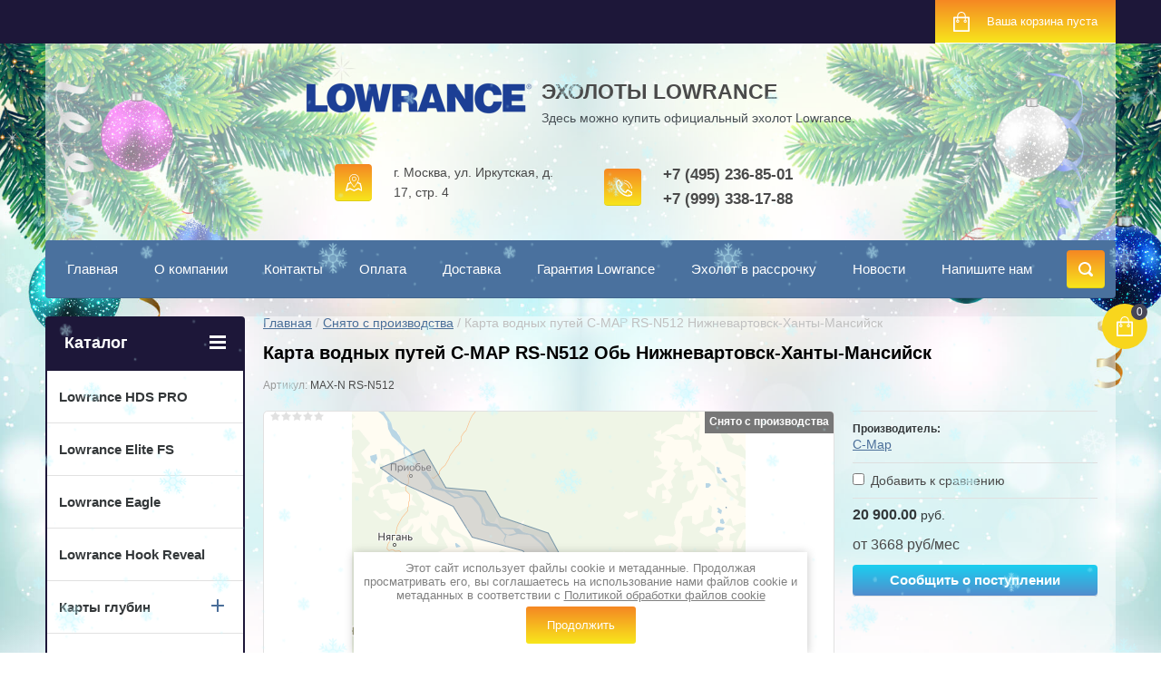

--- FILE ---
content_type: text/html; charset=utf-8
request_url: https://shop-lowrance.ru/shop/product/karta-vodnyh-putej-c-map-rs-n512-nizhnevartovsk-hanty-mansijsk
body_size: 22960
content:



	<!doctype html>
<html lang="ru">
<head>

<meta charset="utf-8">
<meta name="robots" content="all"/>
<title>Карта глубин Оби C-MAP RS-N512 от Нижневартовска до Ханты-Мансийска</title>
<meta name="description" content="Карта глубин Оби для эхолота Lowrance C-MAP RS-N512  от города Нижневартовск до города Ханты-Мансийск от официального дилера C-MAP. Помощь в подборе карт по телефону +7(495)236-85-01">
<meta name="keywords" content="Карта глубин Оби">
<meta name="SKYPE_TOOLBAR" content="SKYPE_TOOLBAR_PARSER_COMPATIBLE">
<meta name="viewport" content="width=device-width, initial-scale=1.0, maximum-scale=1.0, user-scalable=no">
<meta name="format-detection" content="telephone=no">
<meta http-equiv="x-rim-auto-match" content="none">
<link rel="canonical" href="//shop-lowrance.ru/shop/product/karta-vodnyh-putej-c-map-rs-n512-nizhnevartovsk-hanty-mansijsk">
<link rel="stylesheet" href="/g/css/styles_articles_tpl.css">
<script src="/g/libs/jquery/1.10.2/jquery.min.js"></script>
<link rel='stylesheet' type='text/css' href='/shared/highslide-4.1.13/highslide.min.css'/>
<script type='text/javascript' src='/shared/highslide-4.1.13/highslide-full.packed.js'></script>
<script type='text/javascript'>
hs.graphicsDir = '/shared/highslide-4.1.13/graphics/';
hs.outlineType = null;
hs.showCredits = false;
hs.lang={cssDirection:'ltr',loadingText:'Загрузка...',loadingTitle:'Кликните чтобы отменить',focusTitle:'Нажмите чтобы перенести вперёд',fullExpandTitle:'Увеличить',fullExpandText:'Полноэкранный',previousText:'Предыдущий',previousTitle:'Назад (стрелка влево)',nextText:'Далее',nextTitle:'Далее (стрелка вправо)',moveTitle:'Передвинуть',moveText:'Передвинуть',closeText:'Закрыть',closeTitle:'Закрыть (Esc)',resizeTitle:'Восстановить размер',playText:'Слайд-шоу',playTitle:'Слайд-шоу (пробел)',pauseText:'Пауза',pauseTitle:'Приостановить слайд-шоу (пробел)',number:'Изображение %1/%2',restoreTitle:'Нажмите чтобы посмотреть картинку, используйте мышь для перетаскивания. Используйте клавиши вперёд и назад'};</script>

<!-- 46b9544ffa2e5e73c3c971fe2ede35a5 -->
<script type='text/javascript' src='/shared/s3/js/lang/ru.js'></script>
<script type='text/javascript' src='/shared/s3/js/common.min.js'></script>
<link rel='stylesheet' type='text/css' href='/shared/s3/css/calendar.css' /><link rel="icon" href="/favicon.svg" type="image/svg+xml">

<!--s3_require-->
<link rel="stylesheet" href="/g/basestyle/1.0.1/user/user.css" type="text/css"/>
<link rel="stylesheet" href="/g/basestyle/1.0.1/user/user.blue.css" type="text/css"/>
<script type="text/javascript" src="/g/basestyle/1.0.1/user/user.js" async></script>
<!--/s3_require-->

<link rel='stylesheet' type='text/css' href='/t/images/__csspatch/2/patch.css'/>





	<link rel="stylesheet" type="text/css" href="/g/shop2v2/default/css/theme.less.css"><script type="text/javascript" src="/g/printme.js"></script>
<script type="text/javascript" src="/g/shop2v2/default/js/tpl.js"></script>
<script type="text/javascript" src="/g/shop2v2/default/js/baron.min.js"></script>
<script type="text/javascript" src="/g/shop2v2/default/js/shop2.2.js"></script>
<script type="text/javascript">shop2.init({"productRefs": [],"apiHash": {"getPromoProducts":"8d1603b74c66cc878f29fee3d4b9038b","getSearchMatches":"290578559487f02fc94a5dae8ac4e32b","getFolderCustomFields":"6c8c7f296f4102fbdad57f475decb774","getProductListItem":"f21313bf2a365d8cd8fe4e91593dbe6a","cartAddItem":"02ff908665e3d8272bec59192c032567","cartRemoveItem":"f5e55d6fa6c0e4591d85975df4c8d14f","cartUpdate":"72fd860512303a2b42ba5a24a16f9cbd","cartRemoveCoupon":"d45b6a29200c9bc6396d2a33b31ad0e9","cartAddCoupon":"e73578cf4df12394771ffea3726a497d","deliveryCalc":"366db35d4fa9375a5c6317f81ff124e5","printOrder":"66c6b3854b900d90bbcfc6e9a78876f5","cancelOrder":"bcc0cbd2f8cf148dc8f0056f00d6af82","cancelOrderNotify":"59cf18137b92995971c5077755fedddd","repeatOrder":"f44904265386f27107f6e07b2ab41674","paymentMethods":"6faabf54d00802e65bdb358c7334d34c","compare":"9ae4c451cab1aed1d15ad89e991685d3"},"verId": 1343779,"mode": "product","step": "","uri": "/shop","IMAGES_DIR": "/d/","cf_margin_price_enabled": 0,"my": {"list_picture_enlarge":true,"accessory":"\u0421 \u044d\u0442\u0438\u043c \u0442\u043e\u0432\u0430\u0440\u043e\u043c \u043e\u0431\u044b\u0447\u043d\u043e \u043f\u043e\u043a\u0443\u043f\u0430\u044e\u0442","kit":"\u041d\u0430\u0431\u043e\u0440","recommend":"\u0420\u0435\u043a\u043e\u043c\u0435\u043d\u0434\u0443\u0435\u043c\u044b\u0435","similar":"\u041f\u043e\u0445\u043e\u0436\u0438\u0435","modification":"\u041c\u043e\u0434\u0438\u0444\u0438\u043a\u0430\u0446\u0438\u0438","unique_values":true,"show_rating_sort":true,"buy_alias":"\u0412 \u043a\u043e\u0440\u0437\u0438\u043d\u0443","special_alias":"spec","new_alias":"new","filter_range_max":"700000","search_range_max":"700000"}});</script>
<style type="text/css">.product-item-thumb {width: 280px;}.product-item-thumb .product-image, .product-item-simple .product-image {height: 280px;width: 280px;}.product-item-thumb .product-amount .amount-title {width: 184px;}.product-item-thumb .product-price {width: 230px;}.shop2-product .product-side-l {width: 408px;}.shop2-product .product-image {height: 408px;width: 408px;}.shop2-product .product-thumbnails li {width: 126px;height: 126px;}</style><link rel="stylesheet" href="/g/templates/shop2/2.24.2/css/nouislider.min.css">

 	<link rel="stylesheet" href="/t/v2916/theme296416/theme19/theme.scss.css">


<!-- <link rel="stylesheet" href="/t/v2916/theme296416/css/theme.scss.css"> -->
<script src="/g/templates/shop2/2.24.2/js/owl.carousel.min.js" charset="utf-8"></script>
<script src="/g/templates/shop2/2.24.2/js/nouislider.min.js" charset="utf-8"></script>
<script src="/g/templates/shop2/2.24.2/js/jquery.responsivetabs.min.js"></script>
<script src="/g/templates/shop2/2.24.2/js/jquery.formstyler.min.js"></script>
<script src="/g/templates/shop2/2.24.2/js/animit.min.js"></script>
<script src="/g/templates/shop2/2.24.2/js/jquery.pudge.min.js"></script>
<script src="/g/s3/misc/includeform/0.0.3/s3.includeform.js"></script>
<!--<script src="/g/templates/shop2/2.24.2/js/main.js" charset="utf-8"></script>-->
<script type="text/javascript" src="/t/v2916/theme296416/equalheight.js"></script>

<script type="text/javascript">
	$(function(){
		setTimeout(function(){
			$('.shop2-group-kinds .shop2-kind-item').equalHeight({
				child : ['form .form-in']
				});
		},1000);	
	});
</script>

<script src="/t/v2916/theme296416/js/main.js" charset="utf-8"></script>

<!--[if lt IE 10]>
<script src="/g/libs/ie9-svg-gradient/0.0.1/ie9-svg-gradient.min.js"></script>
<script src="/g/libs/jquery-placeholder/2.0.7/jquery.placeholder.min.js"></script>
<script src="/g/libs/jquery-textshadow/0.0.1/jquery.textshadow.min.js"></script>
<script src="/g/s3/misc/ie/0.0.1/ie.js"></script>
<![endif]-->
<!--[if lt IE 9]>
<script src="/g/libs/html5shiv/html5.js"></script>
<![endif]-->




<style>
	.mobiles .top-panel-navigation-button,
	.mobiles .top-panel-wr { opacity: 1 !important; visibility: visible !important; height: auto !important;}
	.mobiles .top-panel-navigation-button { height: 48px !important;}
	.shop2-group-kinds {display: block;}
	.shop2-group-kinds .shop2-kind-item {display: inline-block; vertical-align: top;}
</style>
<script>
	$(function(){
		isMobile = /Android|webOS|iPhone|iPad|iPod|BlackBerry|IEMobile|Opera Mini/i.test(navigator.userAgent);
		if(!isMobile){
			$('body').addClass('pk')
		}else{
			$('body').addClass('mobiles')
		};
	})
</script>


<!-- Global site tag (gtag.js) - Google Analytics -->
<script async src="https://www.googletagmanager.com/gtag/js?id=UA-27257108-2">;</script>
<script>
window.dataLayer = window.dataLayer || [];
function gtag(){dataLayer.push(arguments);}
gtag('js', new Date());

gtag('config', 'UA-27257108-2');
</script>


<script type="text/javascript" src="/g/s3/misc/eventable/0.0.1/s3.eventable.js"></script>
<script type="text/javascript" src="/g/s3/misc/math/0.0.1/s3.math.js"></script>
<script type="text/javascript" src="/g/s3/menu/allin/0.0.2/s3.menu.allin.js"></script>

<link rel="stylesheet" href="/t/v2916/theme296416/site.addons.scss.css">

<script type="text/javascript" src="/g/s3/misc/form/1.0.0/s3.form.js"></script>
<script src="/t/v2916/theme296416/bpopup.js"></script>

<script type="text/javascript">
$(function(){
   
	$('.form-btn').on('click', function(){
		$('.sample-popup').bPopup({
			follow: [false, false],
			modalClose: true,
			zIndex: 150,
			opacity: 0.6,
			closeClass: 'sample-close',
			positionStyle: 'fixed'
		});
		var productLink = $(this).parents('form').find($('.product_link1')).val(),
			productName = $(this).parents('form').find($('.product_name1')).val(),
			plLink = $('.productLink'),
			plName = $('.productName');
			
			plLink.val(productLink);
			plName.val(productName);
			
			console.log(productLink, productName)
		return false
	});
});
</script>

<link rel="stylesheet" type="text/css" href="/t/v2916/theme296416/ny_2018_2019.scss.css" />
<link rel="stylesheet" href="/g/s3/misc/snow-css/1.2.0/snow.css">


<link rel="stylesheet" href="/t/v2916/theme296416/site.addons.css" />

<link rel="stylesheet" href="/t/v2916/theme296416/site.addons2.scss.css">

<link rel="stylesheet" href="/t/v2916/theme296416/fixed_panel.css">
<link href="/t/v2916/theme296416/autocomplete/jquery-ui.css" rel="stylesheet" />
<link rel="stylesheet" href="/g/libs/jquery-popover/0.0.3/jquery.popover.css">
<link rel="stylesheet" href="/t/v2916/theme296416/site.cart.scss.css">

<!-- Facebook Pixel Code -->

<script>
!function(f,b,e,v,n,t,s)
{if(f.fbq)return;n=f.fbq=function(){n.callMethod?
n.callMethod.apply(n,arguments):n.queue.push(arguments)};
if(!f._fbq)f._fbq=n;n.push=n;n.loaded=!0;n.version='2.0';
n.queue=[];t=b.createElement(e);t.async=!0;
t.src=v;s=b.getElementsByTagName(e)[0];
s.parentNode.insertBefore(t,s)}(window, document,'script',
'https://connect.facebook.net/en_US/fbevents.js');
fbq('init', '1584947301682731');
fbq('track', 'PageView');
</script>

<noscript><img height="1" width="1" style="display:none"
src="https://www.facebook.com/tr?id=1584947301682731&ev=PageView&noscript=1"
/></noscript>
<!-- End Facebook Pixel Code -->

<!-- Google Tag Manager -->
<script>(function(w,d,s,l,i){w[l]=w[l]||[];w[l].push({'gtm.start':
new Date().getTime(),event:'gtm.js'});var f=d.getElementsByTagName(s)[0],
j=d.createElement(s),dl=l!='dataLayer'?'&l='+l:'';j.async=true;j.src=
'https://www.googletagmanager.com/gtm.js?id='+i+dl;f.parentNode.insertBefore(j,f);
})(window,document,'script','dataLayer','GTM-K4Z4KQB');</script>
<!-- End Google Tag Manager -->

</head>
<body>
	
	
	<link rel="stylesheet" href="/t/v2916/theme296416/css/seostyles.scss.css">
	
	
	
	<a href="/shop/cart" class="fixed-cart">
		<span>0</span>
	</a>
	
			<script>
			fbq('track', 'ViewContent');
		</script>
		
		<script>
		$(function(){
			shop2.on('afterCartAddItem', function(){
				fbq('track', 'AddToWishlist');
			})
		})
		</script>
		
		
		
		
		
		
	
	
<div class="snowflakes blue">
	<div class="i-large"></div>
	<div class="i-medium"></div>
	<div class="i-small"></div>
</div>

<script type="text/javascript">
if (/MSIE|rv:10.0/i.test(navigator.userAgent) || /Presto/i.test(navigator.userAgent)){
$(".snowflakes").addClass("ie");
	};
</script>

	<div class="sample-popup">
		        <div class="tpl-anketa" data-api-url="/-/x-api/v1/public/?method=form/postform&param[form_id]=8664216" data-api-type="form">
                	<div class="title">Сообщить о поступлении</div>
                            <form method="post" action="/">
                <input type="hidden" name="params[placeholdered_fields]" value="" />
                <input type="hidden" name="form_id" value="8664216">
                <input type="hidden" name="tpl" value="db:form.minimal.tpl">
                	                	                    	                        <div class="tpl-field type-text field-required ">
	                            	                                <div class="field-title">ФИО: <span class="field-required-mark">*</span></div>
	                            	                            	                            <div class="field-value">
	                                	                                	                                    <input type="text" 
		                                    size="30" 
		                                    maxlength="100" 
		                                    value="" 
		                                    name="d[0]" 
		                                    		                                    	                                    />
	                                	                                
	                                	                            </div>
	                        </div>
	                    	                	                    	                        <div class="tpl-field type-phone field-required ">
	                            	                                <div class="field-title">Ваш телефон: <span class="field-required-mark">*</span></div>
	                            	                            	                            <div class="field-value">
	                                	                                	                                    <input type="text" 
		                                    size="30" 
		                                    maxlength="100" 
		                                    value="" 
		                                    name="d[1]" 
		                                    		                                    	                                    />
	                                	                                
	                                	                            </div>
	                        </div>
	                    	                	                    	                        <div class="tpl-field type-email field-required ">
	                            	                                <div class="field-title">E-mail: <span class="field-required-mark">*</span></div>
	                            	                            	                            <div class="field-value">
	                                	                                	                                    <input type="text" 
		                                    size="30" 
		                                    maxlength="100" 
		                                    value="" 
		                                    name="d[2]" 
		                                    		                                    	                                    />
	                                	                                
	                                	                            </div>
	                        </div>
	                    	                	                    	                        <div class="tpl-field type-text field-required ">
	                            	                                <div class="field-title">Город доставки: <span class="field-required-mark">*</span></div>
	                            	                            	                            <div class="field-value">
	                                	                                	                                    <input type="text" 
		                                    size="30" 
		                                    maxlength="100" 
		                                    value="" 
		                                    name="d[3]" 
		                                    		                                    	                                    />
	                                	                                
	                                	                            </div>
	                        </div>
	                    	                	                    	                        <div class="tpl-field type-textarea ">
	                            	                                <div class="field-title">Комментарий:</div>
	                            	                            	                            <div class="field-value">
	                                	                                	                                    <textarea 
		                                    cols="50" 
		                                    rows="7" 
		                                    name="d[4]"></textarea>
	                                	                                
	                                	                            </div>
	                        </div>
	                    	                	                    	                        <div class="tpl-field type-text hidden">
	                            	                                <div class="field-title">Название товара:</div>
	                            	                            	                            <div class="field-value">
	                                	                                	                                    <input type="text" 
		                                    size="30" 
		                                    maxlength="100" 
		                                    value="" 
		                                    name="d[5]" 
		                                    		                                    class="productName"	                                    />
	                                	                                
	                                	                            </div>
	                        </div>
	                    	                	                    	                        <div class="tpl-field type-text hidden">
	                            	                                <div class="field-title">Ссылка на товар:</div>
	                            	                            	                            <div class="field-value">
	                                	                                	                                    <input type="text" 
		                                    size="30" 
		                                    maxlength="100" 
		                                    value="" 
		                                    name="d[6]" 
		                                    class="productLink"		                                    	                                    />
	                                	                                
	                                	                            </div>
	                        </div>
	                    	                	                    	                        <div class="tpl-field type-checkbox field-required ">
	                            	                            	                            <div class="field-value">
	                                	                                	                                    <ul>
	                                        	                                            <li>
	                                            	<label>
	                                            		<input 
		                                            		required		                                            		type="checkbox" 
		                                            		value="Да" 
		                                            		name="d[7]" 
	                                            		/>
	                                            		Я выражаю <a href="/users/agreement" onclick="window.open(this.href, '', 'resizable=no,status=no,location=no,toolbar=no,menubar=no,fullscreen=no,scrollbars=no,dependent=no,width=500,left=500,height=700,top=700'); return false;">согласие на передачу и обработку персональных данных</a> в соответствии с <a href="/politika-konfidencialnosti" onclick="window.open(this.href, '', 'resizable=no,status=no,location=no,toolbar=no,menubar=no,fullscreen=no,scrollbars=no,dependent=no,width=500,left=500,height=700,top=700'); return false;">Политикой конфиденциальности</a>
	                                        		</label>
	                                        	</li>
	                                        	                                    </ul>
	                                	                                
	                                	                            </div>
	                        </div>
	                    	                
        		        		
                
                <div class="tpl-field tpl-field-button">
                    <button type="submit" class="tpl-form-button">Отправить</button>
                </div>

            <re-captcha data-captcha="recaptcha"
     data-name="captcha"
     data-sitekey="6LddAuIZAAAAAAuuCT_s37EF11beyoreUVbJlVZM"
     data-lang="ru"
     data-rsize="invisible"
     data-type="image"
     data-theme="light"></re-captcha></form>
            
        	        	
            </div>
		<div class="sample-close"></div>
	</div>
	<div class="site-wrapper">
		<header role="banner" class="site-header">
			<div class="top-panel-wr">
				<div class="top-panel clear-self">
					
					<div id="shop2-cart-preview">
	<div class="shop-block cart-preview ">
		<div class="cart-preview-count">0</div>
		<div class="block-body"><a href="/shop/cart">
						<div>Ваша корзина пуста</div>
                        </a>
		</div>
	</div>
</div><!-- Cart Preview -->					<a href="" class="top-panel-search-button"></a>
				</div>
			</div>
			<div class="header-bot-block clear-self">
				<div class="site-name-wr">
										<div class="logo">
						<a href="http://shop-lowrance.ru"><img src="/thumb/2/qYvV9h9idaQG_TB7Il_9qQ/250r57/d/lowrance-logo.png" alt="ЭХОЛОТЫ LOWRANCE"></a>
					</div>
										<div class="site-name-in">
						<div class="site-name"><a href="http://shop-lowrance.ru">ЭХОЛОТЫ LOWRANCE</a></div>
						<div class="site-description">Здесь можно купить официальный эхолот Lowrance.</div>
					</div>
				</div>
				<div class="phone-block-wr clear-self">
											<div class="site-phone">
							<div class="s1"></div>
							<div class="s2 site-phone__inner">
																	<div><a href="tel:+7 (495) 236-85-01">+7 (495) 236-85-01</a></div>
																	<div><a href="tel:+7 (999) 338-17-88">+7 (999) 338-17-88</a></div>
															</div>
						</div>
															<div class="site-adres">
						<span class="s1"></span>
						<span class="s2 site-adres__inner">г. Москва, ул. Иркутская, д. 17, стр. 4</span>
					</div>
									</div>
			</div>
			<div class="top-navigation-wrap">
				<div class="top-navigation-in">
					
					<div class="top-menu-wrapper">
						<a href="#" class="top-panel-navigation-button"></a>
						
						<div class="top-menu-scroller">
							<div class="top-categor-wr">
								<div class="top-categor-title">Каталог<span class="s1"><span class="s2"></span></span></div>
								<ul class="left-categor"><li><a href="/shop/folder/lowrance-hds-pro" >Lowrance HDS PRO</a></li><li><a href="/shop/folder/lowrance-elite-fs" >Lowrance Elite FS</a></li><li><a href="/shop/folder/lowrance-eagle" >Lowrance Eagle</a></li><li><a href="/shop/folder/lowrance-hook-reveal" >Lowrance Hook Reveal</a></li><li><a href="/shop/folder/karty-glubin" >Карты глубин</a><ul class="level-2"><li><a href="/shop/folder/karty-navionics" >Карты Navionics</a></li><li><a href="/shop/folder/karty-c-map" >Карты C MAP</a></li></ul></li><li><a href="/shop/folder/radary-lowrance" >Радары Lowrance</a></li><li><a href="/shop/folder/avtopiloty-lowrance" >Автопилоты Lowrance</a></li><li><a href="/shop/folder/radiostancii-lowrance" >Радиостанции lowrance</a></li><li><a href="/shop/folder/eholoty-praktik" >Эхолоты Практик</a><ul class="level-2"><li><a href="/shop/folder/komplekty-praktik" >Комплекты Практик</a></li><li><a href="/shop/folder/aksessuary-praktik" >Аксессуары Практик</a></li></ul></li><li><a href="/shop/folder/elektromotory-haswing" >Электромоторы Haswing</a></li><li><a href="/shop/folder/elektromotory-lowrance-ghost" >Электромоторы Lowrance Ghost</a></li><li><a href="/shop/folder/simrad" >SIMRAD</a><ul class="level-2"><li><a href="/shop/folder/simrad-cruise" >Simrad CRUISE</a></li><li><a href="/shop/folder/simrad-nss-evo3s" >Simrad NSS EVO3S</a></li><li><a href="/shop/folder/simrad-nss-evo3" >Simrad NSS EVO3</a></li><li><a href="/shop/folder/simrad-go-xse" >Simrad GO XSE</a></li><li><a href="/shop/folder/simrad-go-xsr" >Simrad GO XSR</a></li></ul></li><li><a href="/shop/folder/aksessuary-lowrance" >Аксессуары</a><ul class="level-2"><li><a href="/shop/folder/datchiki-lowrance" >Датчики Lowrance</a></li><li><a href="/kabeli-udliniteli-adaptery" >Кабели, удлинители, адаптеры</a></li><li><a href="/shop/folder/podstavki-i-krepleniya" >Подставки и крепления</a></li><li><a href="/shop/folder/kryshki-na-eholot-lowrance" >Крышки на эхолот Lowrance</a></li><li><a href="/shop/folder/strubciny-dlya-datchika-eholota" >Струбцины для эхолота</a></li><li><a href="/shop/folder/sumki-i-chehly-dlya-eholota" >Сумки и чехлы для эхолота</a></li><li><a href="/shop/folder/kozyrki-dlya-eholota" >Козырьки для эхолота</a></li><li><a href="/shop/folder/akkumulyatory-i-z-u" >Аккумуляторы и з/у для эхолота</a></li><li><a href="/shop/folder/akkumulyatory-i-z-u-dlya-elektromotora" >Аккумуляторы и з/у для электромотора</a></li><li><a href="/shop/folder/prochiye-aksessuary-lowrance" >Прочие аксессуары</a></li></ul></li><li class="opened active"><a href="/shop/folder/snyato-s-proizvodstva" >Снято с производства</a><ul class="level-2"><li><a href="/shop/folder/lowrance-hds-live" >Lowrance HDS live</a></li><li><a href="/shop/folder/lowrance-hook2" >Lowrance Hook2</a></li><li><a href="/shop/folder/audiosistema-lowrance" >Аудиосистема Lowrance</a></li></ul></li></ul>							</div>
							<div class="regid-block">
								<a href="/users/login" class="reg-enter">Вход</a>
								<a href="/users/register" class="reg-link">Регистрация</a>
							</div>
							<ul class="top-menu"><li><a href="/" >Главная</a></li><li><a href="/lowrance" >О компании</a></li><li><a href="/kontakty-1" >Контакты</a></li><li><a href="/oplata" >Оплата</a></li><li><a href="/dostavka" >Доставка</a></li><li><a href="/garantiya-lowrance" >Гарантия Lowrance</a></li><li><a href="/eholot-v-rassrochku" >Эхолот в рассрочку</a></li><li><a href="/novosti" >Новости</a></li><li><a href="/napishite-nam" >Напишите нам</a></li></ul>							<ul class="left-menu"><li><a href="/karta-sayta" >Карта сайта</a></li><li><a href="/politika-konfidencialnosti" >Политика конфиденциальности</a></li><li><a href="/user" >Регистрация</a></li></ul>						</div>
					</div>
					<div class="search-block-wr">
						<a href="javascript:void(0);" class="search-btn"></a>
					</div>
					<div class="top-navigation-search-preview">
						<div class="search-online-store-wrapper">
							<div class="search-online-store-button"></div>
							<div class="search-online-store-scroller">				
									
    
<div class="search-online-store">
	<div class="block-title">Расширенный поиск</div>
	<div class="block-title2">Поиск</div>

	<div class="block-body">
		<form class="dropdown clear-self" action="/shop/search" enctype="multipart/form-data">
			<input type="hidden" name="sort_by" value="">
							<div class="field text">
					<label class="field-title" for="s[name]">Название:</label>
					<label class="input"><input type="text" name="s[name]" id="s[name]" value=""></label>
				</div>
			
							<div class="field dimension range_slider_wrapper clear-self">
					<span class="field-title">Цена (руб.):</span>
					<label class="start">
						<span class="input"><input name="s[price][min]" type="text" value="0" class="noUi-slider__low"></span>
					</label>
					<label class="end">
						<span class="input"><input name="s[price][max]" type="text" value="700000" class="noUi-slider__hight"></span>
					</label>
					<div class="noUi-slider"></div>
				</div>
			
 			 


							<div class="field text">
					<label class="field-title" for="s[article">Артикул:</label>
					<label class="input"><input type="text" name="s[article]" id="s[article" value=""></label>
				</div>
			
							<div class="field text">
					<label class="field-title" for="search_text">Текст:</label>
					<label class="input"><input type="text" name="search_text" id="search_text"  value=""></label>
				</div>
						
							<div class="field select">
					<span class="field-title">Выберите категорию:</span>
					<select name="s[folder_id]" id="s[folder_id]">
						<option value="">Все</option>
																											                            <option value="221558106" >
	                                 Lowrance HDS PRO
	                            </option>
	                        														                            <option value="233539101" >
	                                 Lowrance Elite FS
	                            </option>
	                        														                            <option value="273231908" >
	                                 Lowrance Eagle
	                            </option>
	                        														                            <option value="115947500" >
	                                 Lowrance Hook Reveal
	                            </option>
	                        														                            <option value="744721441" >
	                                 Карты глубин
	                            </option>
	                        														                            <option value="744721641" >
	                                &raquo; Карты Navionics
	                            </option>
	                        														                            <option value="33945616" >
	                                &raquo; Карты C MAP
	                            </option>
	                        														                            <option value="741622041" >
	                                 Радары Lowrance
	                            </option>
	                        														                            <option value="563061816" >
	                                 Автопилоты Lowrance
	                            </option>
	                        														                            <option value="563122816" >
	                                 Радиостанции lowrance
	                            </option>
	                        														                            <option value="309648109" >
	                                 Эхолоты Практик
	                            </option>
	                        														                            <option value="769729313" >
	                                &raquo; Комплекты Практик
	                            </option>
	                        														                            <option value="769641913" >
	                                &raquo; Аксессуары Практик
	                            </option>
	                        														                            <option value="27733106" >
	                                 Электромоторы Haswing
	                            </option>
	                        														                            <option value="563568216" >
	                                 Электромоторы Lowrance Ghost
	                            </option>
	                        														                            <option value="43289816" >
	                                 SIMRAD
	                            </option>
	                        														                            <option value="25976706" >
	                                &raquo; Simrad CRUISE
	                            </option>
	                        														                            <option value="269880305" >
	                                &raquo; Simrad NSS EVO3S
	                            </option>
	                        														                            <option value="285281505" >
	                                &raquo; Simrad NSS EVO3
	                            </option>
	                        														                            <option value="43924416" >
	                                &raquo; Simrad GO XSE
	                            </option>
	                        														                            <option value="49467216" >
	                                &raquo; Simrad GO XSR
	                            </option>
	                        														                            <option value="42541216" >
	                                 Аксессуары
	                            </option>
	                        														                            <option value="722149041" >
	                                &raquo; Датчики Lowrance
	                            </option>
	                        														                            <option value="62015216" >
	                                &raquo; Кабели, удлинители, адаптеры
	                            </option>
	                        														                            <option value="44003816" >
	                                &raquo; Подставки и крепления
	                            </option>
	                        														                            <option value="45263416" >
	                                &raquo; Крышки на эхолот Lowrance
	                            </option>
	                        														                            <option value="43965216" >
	                                &raquo; Струбцины для эхолота
	                            </option>
	                        														                            <option value="27521301" >
	                                &raquo; Сумки и чехлы для эхолота
	                            </option>
	                        														                            <option value="70556307" >
	                                &raquo; Козырьки для эхолота
	                            </option>
	                        														                            <option value="43965616" >
	                                &raquo; Аккумуляторы и з/у для эхолота
	                            </option>
	                        														                            <option value="121626107" >
	                                &raquo; Аккумуляторы и з/у для электромотора
	                            </option>
	                        														                            <option value="449389016" >
	                                &raquo; Прочие аксессуары
	                            </option>
	                        														                            <option value="49264416" >
	                                 Снято с производства
	                            </option>
	                        														                            <option value="441942816" >
	                                &raquo; Lowrance HDS live
	                            </option>
	                        														                            <option value="94665309" >
	                                &raquo; Lowrance Hook2
	                            </option>
	                        														                            <option value="563016616" >
	                                &raquo; Аудиосистема Lowrance
	                            </option>
	                        											</select>
				</div>

				<div id="shop2_search_custom_fields"></div>
			
						<div id="shop2_search_global_fields">
				
																</div>
						
							<div class="field select">
					<span class="field-title">Производитель:</span>
					<select name="s[vendor_id]">
						<option value="">Все</option>          
	                    	                        <option value="49621700" >35</option>
	                    	                        <option value="7091906" >AutoExpert</option>
	                    	                        <option value="69126305" >Battbee</option>
	                    	                        <option value="240116441" >C-Map</option>
	                    	                        <option value="6486216" >Challenger</option>
	                    	                        <option value="15706506" >DM</option>
	                    	                        <option value="6576506" >Haswing</option>
	                    	                        <option value="35401107" >LFA</option>
	                    	                        <option value="240116241" >Lowrance</option>
	                    	                        <option value="118569113" >Navico</option>
	                    	                        <option value="237080841" >Navionics</option>
	                    	                        <option value="19015016" >Optimus</option>
	                    	                        <option value="12280707" >RedBeard</option>
	                    	                        <option value="6486416" >Robiton</option>
	                    	                        <option value="7091506" >Robiton</option>
	                    	                        <option value="27049904" >Security Force</option>
	                    	                        <option value="6486016" >Simrad</option>
	                    	                        <option value="6379416" >TransMount</option>
	                    	                        <option value="54642109" >Практик</option>
	                    	                        <option value="49621500" >Сурикат</option>
	                    					</select>
				</div>
			
							<div class="field select">
					<span class="field-title">Новинка:</span>
					<select name="s[new]">
						<option value="">Все</option>
	                    <option value="1">да</option>
	                    <option value="0">нет</option>
					</select>
				</div>
			
							<div class="field select">
					<span class="field-title">Спецпредложение:</span>
					<select name="s[special]">
						<option value="">Все</option>
	                    <option value="1">да</option>
	                    <option value="0">нет</option>
					</select>
				</div>
			
							<div class="field select">
					<span class="field-title">Результатов на странице:</span>
					<select name="s[products_per_page]">
									            				            				            <option value="5">5</option>
			            				            				            <option value="20">20</option>
			            				            				            <option value="35">35</option>
			            				            				            <option value="50">50</option>
			            				            				            <option value="65">65</option>
			            				            				            <option value="80">80</option>
			            				            				            <option value="95">95</option>
			            					</select>
				</div>
			
			<div class="submit">
				<button type="submit" class="search-btn shop-product-button">Найти</button>
			</div>
		<re-captcha data-captcha="recaptcha"
     data-name="captcha"
     data-sitekey="6LddAuIZAAAAAAuuCT_s37EF11beyoreUVbJlVZM"
     data-lang="ru"
     data-rsize="invisible"
     data-type="image"
     data-theme="light"></re-captcha></form>
	</div>
</div><!-- Search Form -->							</div>
						</div>
						<div class="site-search">
							<form action="/shop/search" method="get" class="clear-self">
								<div class="form-inner clear-self">
									<button type="submit" value="найти"></button>
									<label>
										<input type="text" placeholder="Какой товар Вам нужно найти?" name="search_text" value="" class="search-text">
									</label>						
								</div>
							<re-captcha data-captcha="recaptcha"
     data-name="captcha"
     data-sitekey="6LddAuIZAAAAAAuuCT_s37EF11beyoreUVbJlVZM"
     data-lang="ru"
     data-rsize="invisible"
     data-type="image"
     data-theme="light"></re-captcha></form>
						</div>
					</div>	
				</div>
			</div>
		</header> <!-- .site-header -->

		<div class="site-container clear-self">

			<div class="site-container-in clear-self">

			<main role="main" class="site-main">
				<div class="site-main-inner"  style="margin-right:270px; ">
															<div class="site-path-wrap">
						<div class="site-path"><div><a href="/">Главная</a> / <a href="/shop/folder/snyato-s-proizvodstva">Снято с производства</a> / Карта водных путей C-MAP RS-N512 Нижневартовск-Ханты-Мансийск</div></div>
					</div>
										<h1 class="conth1">Карта водных путей C-MAP RS-N512 Обь Нижневартовск-Ханты-Мансийск</h1>										
					
					
					 		<div class="kateg_body">
                            </div>
              
	<div class="shop2-cookies-disabled shop2-warning hide"></div>
	
	
	
		
							
			
							
			
							
			
		
					
<div itemtype="https://schema.org/Product" itemscope style="display: none">
    <meta itemprop="mpn" content="MAX-N RS-N512" />
    <meta itemprop="name" content="Карта водных путей C-MAP RS-N512 Нижневартовск-Ханты-Мансийск" />
    <link itemprop="image" href="https://shop-lowrance.ru/d/rs-n512_karta_glubin_c-map.png" />
            <div itemprop="offers" itemtype="https://schema.org/Offer" itemscope>
        <link itemprop="url" href="https://shop-lowrance.ru/shop/product/karta-vodnyh-putej-c-map-rs-n512-nizhnevartovsk-hanty-mansijsk" />
        <meta itemprop="availability" content="https://schema.org/InStock" />
        <meta itemprop="priceCurrency" content="RUB" />
        <meta itemprop="price" content="20900" />
        <meta itemprop="priceValidUntil" content=" 2025-11-23" />
    </div>
            <meta itemprop="sku" content="MAX-N RS-N512" />
    	    <div itemprop="brand" itemtype="https://schema.org/Brand" itemscope>
	        <meta itemprop="name" content="C-Map" />
	    </div>
    </div>


	
					
	
	
					<div class="shop2-product-article"><span>Артикул:</span> MAX-N RS-N512</div>
	
	
<div class="shop-product" data-name="Карта водных путей C-MAP RS-N512 Нижневартовск-Ханты-Мансийск" data-id="1564988616" data-price="20&nbsp;900.00">

	<div class="product-left-side">
		<div class="product-left-side-in">
			
			<div class="product-image">
				<div class="product-label">
																																																				        <div class="product-flag" style="background: #777777;  height: 32px;min-width: 37px;color: #fff;display: inline-block;height: 24px;min-width: 37px;padding: 0 5px;text-align: center;font-size: 12px;line-height: 22px;font-weight: bold;">
						        	Снято с производства
						        </div>
						    					    									</div>
								<a href="/d/rs-n512_karta_glubin_c-map.png" class="light_gal">
					<img src="/thumb/2/OFibO7CfPxAALTHAfQBq4g/650r408/d/rs-n512_karta_glubin_c-map.png" alt="Карта водных путей C-MAP RS-N512 Нижневартовск-Ханты-Мансийск" title="Карта водных путей C-MAP RS-N512 Нижневартовск-Ханты-Мансийск" alt="Карта водных путей C-MAP RS-N512 Нижневартовск-Ханты-Мансийск" title="Карта водных путей C-MAP RS-N512 Нижневартовск-Ханты-Мансийск" />
				</a>
								
					
	
	<div class="tpl-rating-block">Рейтинг:<div class="tpl-stars"><div class="tpl-rating" style="width: 0%;"></div></div>(0 голосов)</div>

				</div>

			
			
								<div class="yashare">
						<script type="text/javascript" src="https://yandex.st/share/share.js" charset="utf-8"></script>
						
						<style type="text/css">
							div.yashare span.b-share a.b-share__handle img,
							div.yashare span.b-share a.b-share__handle span {
								background-image: url("https://yandex.st/share/static/b-share-icon.png");
							}
						</style>
						
						<span class="yashare-header">поделиться</span>
						<div class="yashare-auto-init" data-yashareL10n="ru" data-yashareType="none" data-yashareQuickServices="vkontakte,twitter,odnoklassniki,moimir,gplus" data-yashareImage="http://shop-lowrance.ru/d/rs-n512_karta_glubin_c-map.png"></div>
					</div>
						</div>
	</div>
	<div class="product-right-side">
	<form 
	method="post" 
	action="/shop?mode=cart&amp;action=add" 
	accept-charset="utf-8"
	class="">

	<input type="hidden" name="kind_id" value="1814895216"/>
	<input type="hidden" name="product_id" value="1564988616"/>
	<input type="hidden" name="meta" value='null'/>
	<input type="hidden" value="Карта водных путей C-MAP RS-N512 Нижневартовск-Ханты-Мансийск" class="product_name1" />
	<input type="hidden" value="http://shop-lowrance.ru/shop/product/karta-vodnyh-putej-c-map-rs-n512-nizhnevartovsk-hanty-mansijsk" class="product_link1" />
	
				
 
		
			<ul class="product-options"><li class="even"><div class="option-title">Производитель:</div><div class="option-body"><a href="/shop/vendor/c-map">C-Map</a></div></li>
			<div class="product-compare">
			<label>
				<input type="checkbox" value="1814895216"/>
				Добавить к сравнению
			</label>
		</div>
		
</ul>
	
					<div class="form-add">
								<div class="product-price">
						<div class="price-current">
		<strong>20&nbsp;900.00</strong> <span>руб.</span>
			</div>
						
				</div>
				<div class="ssec-page ssec">от 3668 руб/мес</div>
									<div class="form-btn">Сообщить о поступлении</div>
							</div>
			
			<re-captcha data-captcha="recaptcha"
     data-name="captcha"
     data-sitekey="6LddAuIZAAAAAAuuCT_s37EF11beyoreUVbJlVZM"
     data-lang="ru"
     data-rsize="invisible"
     data-type="image"
     data-theme="light"></re-captcha></form>
	
	
												
	</div>
	<div class="shop2-clear-container"></div>
</div><!-- Product -->




	



	<div id="product_tabs" class="shop-product-data">
					<ul class="shop-product-tabs">
				<li class="active-tab"><a href="#shop2-tabs-2">Описание</a></li><li ><a href="#shop2-tabs-01">Отзывы</a></li>
			</ul>

						<div class="shop-product-desc">
				
				
								<div class="desc-area active-area" id="shop2-tabs-2">
					<p style="text-align: justify;">Карта глубин Оби для эхолота Lowrance C-MAP RS-N512 &nbsp;от города Нижневартовск до города Ханты-Мансийск от официального дилера C-MAP. Помощь в подборе карт по телефону +7(495)236-85-01</p>
					<div class="shop2-clear-container"></div>
				</div>
								
				
								
								
								
				
				

				

				<div class="desc-area " id="shop2-tabs-01">
						
	
	
			    
		
			<div class="tpl-block-header">Оставьте отзыв</div>

			<div class="tpl-info">
				Заполните обязательные поля <span class="tpl-required">*</span>.
			</div>

			<form action="" method="post" class="tpl-form">
															<input type="hidden" name="comment_id" value="" />
														 

						<div class="tpl-field">
							<label class="tpl-title" for="d[1]">
								Имя:
																	<span class="tpl-required">*</span>
																							</label>
							
							<div class="tpl-value">
																	<input type="text" size="40" name="author_name" maxlength="" value ="" />
															</div>

							
						</div>
														 

						<div class="tpl-field">
							<label class="tpl-title" for="d[1]">
								E-mail:
																							</label>
							
							<div class="tpl-value">
																	<input type="text" size="40" name="author" maxlength="" value ="" />
															</div>

							
						</div>
														 

						<div class="tpl-field">
							<label class="tpl-title" for="d[1]">
								Комментарий:
																	<span class="tpl-required">*</span>
																							</label>
							
							<div class="tpl-value">
																	<textarea cols="55" rows="10" name="text"></textarea>
															</div>

							
						</div>
														 

						<div class="tpl-field">
							<label class="tpl-title" for="d[1]">
								Оценка:
																	<span class="tpl-required">*</span>
																							</label>
							
							<div class="tpl-value">
																	
																			<div class="tpl-stars">
											<span></span>
											<span></span>
											<span></span>
											<span></span>
											<span></span>
											<input name="rating" type="hidden" value="0" />
										</div>
									
															</div>

							
						</div>
																				<label>
					        <input type="checkbox" name="personal_data" value="1"  />
					    </label>
					            <span>Я выражаю <a href="/user/agreement">согласие на передачу и обработку персональных данных</a> 
					                    в соответствии с <a href="/politika-konfidencialnosti">Политикой конфиденциальности</a> 
					            <span class="field-required-mark"> *</span></span>
    
					    					    					    					    <br />
					    <br />
									
				<div class="tpl-field">
					<input type="submit" class="tpl-button tpl-button-big" value="Отправить" />
				</div>

			<re-captcha data-captcha="recaptcha"
     data-name="captcha"
     data-sitekey="6LddAuIZAAAAAAuuCT_s37EF11beyoreUVbJlVZM"
     data-lang="ru"
     data-rsize="invisible"
     data-type="image"
     data-theme="light"></re-captcha></form>
		
						<div class="shop2-clear-container"></div>
				</div>

			</div><!-- Product Desc -->
		
				<div class="shop2-clear-container"></div>
	</div>

<div class="shop-product-folders-header">Товар находится в категориях:</div>
<div class="shop-product-folders">
					<a href="/shop/folder/snyato-s-proizvodstva">
				Снято с производства
				<span></span>			
			</a>
			</div>
<div class="shop2-group-kinds-wrap">
	
</div>




<script>
jQuery(".btn2.btn22").click(function () {
        var totalamount = 0;
        var items = [];
            
        jQuery(".shop-product").each(function(){
            
            var jQuerythis = jQuery(this);
            var prix = jQuerythis.data('price').replace(/[^0-9]/g, '');
            var quantity = jQuerythis.find(".shop2-product-amount input").val();
            var item = {
                "Category": [jQuerythis.data('name')],
                "ProductID": jQuerythis.data('id'),
                "Price": prix,
                "PriceWithDiscount": prix,
                "ProductName": jQuerythis.data('name'),
                "Quantity": quantity
            };
            var ttlprice = prix * quantity;
            if (prix > 100) { 
            	items.push(item);
	            totalamount += ttlprice;
            }
        });
    
    
            var object = {
                "ApiKey": "4f695389bebb41779907c6f7dd41d4de",
                "OrderID": new Date().toLocaleString(),
                "OrderDesc": "https://shop-lowrance.ru/",
                "InitialFee": 0,
                "InitialFeeInStore": 2,
                "DeliveryCost": 0,
                "DeliveryCostUse": 2,
                "FirstName": "",
                "LastName": "",
                "MiddleName": "",
                "Email": "",
                "Phone": "",
                "Address": "",
                "ClientCanChangeInitialFee": true,
                "ClientCanChangeTerm": true,
                "CallBackURLsuccess": "https://shop-lowrance.ru/",
                "CallBackURLfail": "https://shop-lowrance.ru/",
                "Cart": items,
                "Amount": totalamount,
                "AmountWithDiscount": totalamount,
            };
            console.log(object);
    
            var json = JSON.stringify(object);
    
            jQuery.ajax({
                url: "https://api.7seconds.ru/widget/api/merch/order",
                type: "post",
                dataType: "json",
                contentType: "application/json",
                data: json,
                success: function (response) {
                    if (response.result) {
                        var url = "https://api.7seconds.ru/widget/home/login?applicationid=" + response.application_id;
                        window.location.href = url;
                    } else {
    
                        alert("Оплата частями онлайн не доступна для данной корзины. Пожалуйта, выберите другой способ платежа");
                    }
                },
                error: function (request, status, error) {
                    alert("Оплата частями онлайн не доступна для данной корзины. Пожалуйта, выберите другой способ платежа");
                }
            });
    
    
            return false;
    
        });
</script>
		<p><a href="javascript:shop2.back()" class="shop2-btn shop2-btn-back">Назад</a></p>

	


	
	</div>
			</main> <!-- .site-main -->
						<aside role="complementary" class="site-sidebar left">
				<div class="left-categor-wr">
					<div class="left-categor-title">Каталог<span class="s1"><span class="s2"></span></span></div>
					<ul class="left-categor"><li><a href="/shop/folder/lowrance-hds-pro" >Lowrance HDS PRO</a></li><li><a href="/shop/folder/lowrance-elite-fs" >Lowrance Elite FS</a></li><li><a href="/shop/folder/lowrance-eagle" >Lowrance Eagle</a></li><li><a href="/shop/folder/lowrance-hook-reveal" >Lowrance Hook Reveal</a></li><li><a href="/shop/folder/karty-glubin" >Карты глубин</a><ul class="level-2"><li><a href="/shop/folder/karty-navionics" >Карты Navionics</a></li><li><a href="/shop/folder/karty-c-map" >Карты C MAP</a></li></ul></li><li><a href="/shop/folder/radary-lowrance" >Радары Lowrance</a></li><li><a href="/shop/folder/avtopiloty-lowrance" >Автопилоты Lowrance</a></li><li><a href="/shop/folder/radiostancii-lowrance" >Радиостанции lowrance</a></li><li><a href="/shop/folder/eholoty-praktik" >Эхолоты Практик</a><ul class="level-2"><li><a href="/shop/folder/komplekty-praktik" >Комплекты Практик</a></li><li><a href="/shop/folder/aksessuary-praktik" >Аксессуары Практик</a></li></ul></li><li><a href="/shop/folder/elektromotory-haswing" >Электромоторы Haswing</a></li><li><a href="/shop/folder/elektromotory-lowrance-ghost" >Электромоторы Lowrance Ghost</a></li><li><a href="/shop/folder/simrad" >SIMRAD</a><ul class="level-2"><li><a href="/shop/folder/simrad-cruise" >Simrad CRUISE</a></li><li><a href="/shop/folder/simrad-nss-evo3s" >Simrad NSS EVO3S</a></li><li><a href="/shop/folder/simrad-nss-evo3" >Simrad NSS EVO3</a></li><li><a href="/shop/folder/simrad-go-xse" >Simrad GO XSE</a></li><li><a href="/shop/folder/simrad-go-xsr" >Simrad GO XSR</a></li></ul></li><li><a href="/shop/folder/aksessuary-lowrance" >Аксессуары</a><ul class="level-2"><li><a href="/shop/folder/datchiki-lowrance" >Датчики Lowrance</a></li><li><a href="/kabeli-udliniteli-adaptery" >Кабели, удлинители, адаптеры</a></li><li><a href="/shop/folder/podstavki-i-krepleniya" >Подставки и крепления</a></li><li><a href="/shop/folder/kryshki-na-eholot-lowrance" >Крышки на эхолот Lowrance</a></li><li><a href="/shop/folder/strubciny-dlya-datchika-eholota" >Струбцины для эхолота</a></li><li><a href="/shop/folder/sumki-i-chehly-dlya-eholota" >Сумки и чехлы для эхолота</a></li><li><a href="/shop/folder/kozyrki-dlya-eholota" >Козырьки для эхолота</a></li><li><a href="/shop/folder/akkumulyatory-i-z-u" >Аккумуляторы и з/у для эхолота</a></li><li><a href="/shop/folder/akkumulyatory-i-z-u-dlya-elektromotora" >Аккумуляторы и з/у для электромотора</a></li><li><a href="/shop/folder/prochiye-aksessuary-lowrance" >Прочие аксессуары</a></li></ul></li><li class="opened active"><a href="/shop/folder/snyato-s-proizvodstva" >Снято с производства</a><ul class="level-2"><li><a href="/shop/folder/lowrance-hds-live" >Lowrance HDS live</a></li><li><a href="/shop/folder/lowrance-hook2" >Lowrance Hook2</a></li><li><a href="/shop/folder/audiosistema-lowrance" >Аудиосистема Lowrance</a></li></ul></li></ul>				</div>
												<div class="informers">
					<iframe src="https://yandex.ru/sprav/widget/rating-badge/1038236315?type=rating" width="150" height="50" frameborder="0"></iframe>
				</div>
				<ul class="left-menu"><li><a href="/karta-sayta" >Карта сайта</a></li><li><a href="/politika-konfidencialnosti" >Политика конфиденциальности</a></li><li><a href="/user" >Регистрация</a></li></ul>				
			</aside> <!-- .site-sidebar.left -->
						<div class="clear-mid clear-self"></div>
					</div>
	</div>
		<footer role="contentinfo" class="site-footer">
			<div class="footer-menu-wrapper">
				<ul class="footer-menu"><li><a href="/" >Главная</a></li><li><a href="/lowrance" >О компании</a></li><li><a href="/kontakty-1" >Контакты</a></li><li><a href="/oplata" >Оплата</a></li><li><a href="/dostavka" >Доставка</a></li><li><a href="/garantiya-lowrance" >Гарантия Lowrance</a></li><li><a href="/eholot-v-rassrochku" >Эхолот в рассрочку</a></li><li><a href="/novosti" >Новости</a></li><li><a href="/napishite-nam" >Напишите нам</a></li></ul>			</div>
			<div class="footer-bot-block clear-self">
				<div class="footer-bot-block-inner">
					<div class="left-side clear-self">
						<div class="middle-block">
							<div class="footer-phone">
																	<div><a href="tel:+7 (495) 236-85-01">+7 (495) 236-85-01</a></div>
																	<div><a href="tel:+7 (999) 338-17-88">+7 (999) 338-17-88</a></div>
															</div>
							<div class="footer-adres">
								г. Москва, ул. Иркутская, д. 17, стр. 4
							</div>
						</div>
												<div class="soc-block-wr">
							<div class="soc-block-title">Мы в соц. сетях:</div>
														<a href="https://ok.ru/group/56653251805270" rel="nofollow"><img src="/thumb/2/aVpgQc5Ee71Tjc3HcXCPuw/30r30/d/odnoklassniki.png" alt=""></a>
													</div>
											</div>
					<div class="side-right">
							<div class="site-copuright"><span style='font-size:14px;' class='copyright'><!--noindex-->Сайт создан в: <span style="text-decoration:underline; cursor: pointer;" onclick="javascript:window.open('https://design.megagr'+'oup.ru/?utm_referrer='+location.hostname)" class="copyright">megagroup.ru</span><!--/noindex--></span></div>	
															<div class="site-counters">
									<!-- Yandex.Metrika counter -->
<script type="text/javascript" >
(function(m,e,t,r,i,k,a){m[i]=m[i]||function(){(m[i].a=m[i].a||[]).push(arguments)};
m[i].l=1*new Date();
for (var j = 0; j < document.scripts.length; j++) {if (document.scripts[j].src === r) { return; }}
k=e.createElement(t),a=e.getElementsByTagName(t)[0],k.async=1,k.src=r,a.parentNode.insertBefore(k,a)})
(window, document, "script", "https://mc.yandex.ru/metrika/tag.js", "ym");

ym(47275368, "init", {
clickmap:true,
trackLinks:true,
accurateTrackBounce:true,
webvisor:true,
ecommerce:"dataLayer"
});
</script>
<noscript><div><img src="https://mc.yandex.ru/watch/47275368" style="position:absolute; left:-9999px;" alt="" /></div></noscript>
<!-- /Yandex.Metrika counter -->

<!--LiveInternet counter--><script type="text/javascript">
document.write("<a href='//www.liveinternet.ru/click' "+
"target=_blank><img src='//counter.yadro.ru/hit?t12.2;r"+
escape(document.referrer)+((typeof(screen)=="undefined")?"":
";s"+screen.width+"*"+screen.height+"*"+(screen.colorDepth?
screen.colorDepth:screen.pixelDepth))+";u"+escape(document.URL)+
";h"+escape(document.title.substring(0,150))+";"+Math.random()+
"' alt='' title='LiveInternet: показано число просмотров за 24"+
" часа, посетителей за 24 часа и за сегодня' "+
"border='0' width='88' height='31'><\/a>")
</script><!--/LiveInternet-->
<!--__INFO2025-11-23 20:40:38INFO__-->

								</div>
													</div>
					
				</div>
		
				<div class="clear-self"></div>
				<div class="site-name">2011 Официальный сайт Lowrance. Здесь можно купить официальные эхолоты Lowrance на русском языке и с бесплатной доставкой по России.
<br><a class="privacy_policy" href="/politika-konfidencialnosti">Политика конфиденциальности</a></div>
										
			</div>
		</footer> <!-- .site-footer -->
	</div>
	<script src="/g/templates/shop2/2.24.2/js/flexfix.js"></script>
	<script src="https://forma.tinkoff.ru/static/onlineScript.js"></script>
	<script src="/t/v2916/theme296416/site.tinkoff.js"></script>
	<script src="/g/libs/jquery-velocity/0.4.1/jquery.velocity.min.js"></script>
	<script src="/g/libs/lodash/2.4.1/lodash.min.js"></script>
	<script src="/shared/s3/js/cookie.js"></script>
	
	<link rel="stylesheet" type="text/css" href="/g/templates/solutions/all/panel/1.0.0/panel.scss.css">
	<script src="/g/templates/solutions/all/panel/1.1.0/panel.js"></script>
	
	<script>
	    S3SolutionsPanel.prototype.options.price = '';
	    S3SolutionsPanel.prototype.options.orderLink = '';
	    _.extend(S3SolutionsPanel.prototype.options, S3SolutionsPanel.prototype.ru);
	</script>
	<script src="/g/libs/jquery-popover/0.0.3/jquery.popover.min.js"></script>
	<script src="/t/v2916/theme296416/site.cart.js"></script>
	
	<script src="/g/templates/shop2/1.46.2/js/jquery-ui-1.10.3.custom.min.js"></script>
	<script src="/t/v2916/theme296416/autocomplete/jquery-ui.min.js"></script>


<!-- fixed panel -->

<div class="mobile_panel mobile_panel-js" style="background: #1d1739; opacity: 0.9">
					<div class="item_icon 
		  			icon_home
		  		" style="width: 20%;">				
			  			<svg width="20" height="22" viewBox="0 0 20 22" fill="none" xmlns="http://www.w3.org/2000/svg"><path fill-rule="evenodd" clip-rule="evenodd" d="M17.5725 19.6667H14.3333V12.0833C14.3333 11.4842 13.848 11 13.25 11H6.75C6.15092 11 5.66667 11.4842 5.66667 12.0833V19.6667H2.41667L2.42317 10.5482L9.99783 2.80133L17.5833 10.5927L17.5725 19.6667ZM7.83333 19.6667H12.1667V13.1667H7.83333V19.6667ZM19.126 9.03374L10.7746 0.492744C10.3662 0.0756608 9.63383 0.0756608 9.22542 0.492744L0.872917 9.03483C0.4775 9.44108 0.25 10.0087 0.25 10.5927V19.6667C0.25 20.8616 1.16758 21.8333 2.29533 21.8333H6.75H13.25H17.7036C18.8313 21.8333 19.75 20.8616 19.75 19.6667V10.5927C19.75 10.0087 19.5225 9.44108 19.126 9.03374Z" fill="#ffffff"></path></svg>

			  			
			
			<div class="title" style="color: #ffffff">Главная</div>
		</div>
							<div class="item_icon 
		  		  	icon_catalog
		  		" style="width: 20%;">				
			  			  	<svg width="22" height="22" viewBox="0 0 22 22" fill="none" xmlns="http://www.w3.org/2000/svg"><path fill-rule="evenodd" clip-rule="evenodd" d="M14.5 19.1667V14.5H19.1667L19.1678 19.1667H14.5ZM19.1667 12.1667H14.5C13.2132 12.1667 12.1667 13.2132 12.1667 14.5V19.1667C12.1667 20.4535 13.2132 21.5 14.5 21.5H19.1667C20.4535 21.5 21.5 20.4535 21.5 19.1667V14.5C21.5 13.2132 20.4535 12.1667 19.1667 12.1667ZM2.83333 19.1667V14.5H7.5L7.50117 19.1667H2.83333ZM7.5 12.1667H2.83333C1.5465 12.1667 0.5 13.2132 0.5 14.5V19.1667C0.5 20.4535 1.5465 21.5 2.83333 21.5H7.5C8.78683 21.5 9.83333 20.4535 9.83333 19.1667V14.5C9.83333 13.2132 8.78683 12.1667 7.5 12.1667ZM14.5 7.5V2.83333H19.1667L19.1678 7.5H14.5ZM19.1667 0.5H14.5C13.2132 0.5 12.1667 1.5465 12.1667 2.83333V7.5C12.1667 8.78683 13.2132 9.83333 14.5 9.83333H19.1667C20.4535 9.83333 21.5 8.78683 21.5 7.5V2.83333C21.5 1.5465 20.4535 0.5 19.1667 0.5ZM2.83333 7.5V2.83333H7.5L7.50117 7.5H2.83333ZM7.5 0.5H2.83333C1.5465 0.5 0.5 1.5465 0.5 2.83333V7.5C0.5 8.78683 1.5465 9.83333 2.83333 9.83333H7.5C8.78683 9.83333 9.83333 8.78683 9.83333 7.5V2.83333C9.83333 1.5465 8.78683 0.5 7.5 0.5Z" fill="#ffffff"></path></svg>
			  			
			
			<div class="title" style="color: #ffffff">Каталог</div>
		</div>
							<div class="item_icon 
		  		  	item_cart
		  		" style="width: 20%;">				
			  			  	<span class="total-count">0</span>
			  	<svg width="25" height="24" viewBox="0 0 25 24" fill="none" xmlns="http://www.w3.org/2000/svg"><path fill-rule="evenodd" clip-rule="evenodd" d="M18.4775 14.5H8.955L6.90875 7H22.2275L18.4775 14.5ZM24.3538 5.685C23.895 4.9425 23.1 4.5 22.2275 4.5H6.2275L5.45625 1.67125C5.3075 1.1275 4.81375 0.75 4.25 0.75H1.75C1.05875 0.75 0.5 1.31 0.5 2C0.5 2.69 1.05875 3.25 1.75 3.25H3.295L6.79375 16.0787C6.9425 16.6225 7.43625 17 8 17H19.25C19.7238 17 20.1563 16.7325 20.3688 16.3087L24.4638 8.1175C24.855 7.33625 24.8125 6.4275 24.3538 5.685ZM7.37525 19.5C6.34025 19.5 5.50025 20.3388 5.50025 21.375C5.50025 22.4112 6.34025 23.25 7.37525 23.25C8.41025 23.25 9.25025 22.4112 9.25025 21.375C9.25025 20.3388 8.41025 19.5 7.37525 19.5ZM18.0002 21.375C18.0002 20.3388 18.8402 19.5 19.8752 19.5C20.9102 19.5 21.7502 20.3388 21.7502 21.375C21.7502 22.4112 20.9102 23.25 19.8752 23.25C18.8402 23.25 18.0002 22.4112 18.0002 21.375Z" fill="#ffffff"></path></svg>
			  			
			
			<div class="title" style="color: #ffffff">Корзина</div>
		</div>
							<div class="item_icon 
		  		  	item_profil
		  		" style="width: 20%;">				
			  			  	<svg width="18" height="22" viewBox="0 0 18 22" fill="#ffffff" xmlns="http://www.w3.org/2000/svg"><path xmlns="http://www.w3.org/2000/svg" fill="rgb(255, 255, 255)" d="M18.347,16.488 C17.967,16.970 17.035,17.780 16.468,18.119 C16.156,18.307 15.830,18.405 15.501,18.409 C15.095,18.566 14.393,18.718 13.486,18.718 C11.417,18.718 8.180,17.965 4.509,14.375 C2.200,12.115 0.758,9.680 0.223,7.137 C-0.160,5.320 0.048,3.985 0.164,3.468 C0.143,3.109 0.230,2.745 0.419,2.407 C0.741,1.818 1.495,0.867 1.967,0.458 C2.817,-0.281 3.717,-0.170 4.387,0.752 L7.244,4.690 C7.749,5.396 7.615,6.381 6.947,6.889 L5.520,7.982 C5.466,8.025 5.408,8.059 5.350,8.087 C5.395,8.613 5.875,9.643 7.822,11.608 C9.271,13.072 10.241,13.349 10.677,13.388 C10.703,13.304 10.741,13.220 10.797,13.140 L11.831,11.662 C12.121,11.254 12.592,11.014 13.094,11.014 C13.415,11.014 13.725,11.111 13.992,11.295 L17.977,14.051 C18.452,14.379 18.714,14.750 18.778,15.187 C18.840,15.615 18.695,16.053 18.347,16.488 ZM17.186,15.221 L13.201,12.465 C13.125,12.413 13.014,12.427 12.972,12.486 L12.024,13.842 C12.024,13.852 12.024,13.861 12.024,13.871 C12.023,13.964 12.018,14.050 12.010,14.108 C11.978,14.324 11.850,14.513 11.662,14.620 C11.395,14.773 9.705,15.515 6.830,12.611 C4.457,10.215 3.604,8.575 4.065,7.295 C3.756,7.073 3.425,6.799 3.265,6.550 C3.160,6.386 3.205,6.167 3.368,6.060 C3.530,5.953 3.747,6.000 3.853,6.163 C3.969,6.344 4.303,6.605 4.626,6.826 C4.640,6.823 4.652,6.820 4.668,6.817 C4.689,6.813 4.714,6.809 4.737,6.804 L6.102,5.758 C6.156,5.717 6.170,5.609 6.110,5.525 L3.257,1.591 C3.168,1.469 3.107,1.418 3.079,1.398 C3.049,1.410 2.984,1.444 2.881,1.534 C2.540,1.829 1.882,2.662 1.643,3.098 C1.577,3.217 1.553,3.318 1.567,3.415 C1.581,3.509 1.576,3.605 1.552,3.697 C1.429,4.172 0.498,8.476 5.484,13.356 C8.994,16.788 12.004,17.301 13.486,17.301 C13.795,17.301 14.057,17.279 14.278,17.249 C14.048,17.120 13.845,16.974 13.719,16.814 C13.598,16.662 13.623,16.438 13.774,16.316 C13.925,16.194 14.145,16.219 14.267,16.372 C14.426,16.573 14.952,16.814 15.443,16.990 C15.445,16.990 15.447,16.989 15.449,16.989 C15.570,16.985 15.652,16.961 15.751,16.900 C16.175,16.647 16.974,15.955 17.254,15.601 C17.340,15.492 17.372,15.425 17.383,15.394 C17.363,15.367 17.310,15.307 17.186,15.221 ZM17.804,10.150 C17.783,10.153 17.762,10.155 17.742,10.155 C17.575,10.155 17.428,10.035 17.397,9.864 C16.652,5.710 13.544,2.398 9.478,1.426 C9.289,1.381 9.173,1.190 9.217,1.000 C9.262,0.809 9.451,0.693 9.639,0.736 C13.977,1.773 17.292,5.306 18.087,9.737 C18.122,9.930 17.995,10.115 17.804,10.150 ZM15.342,9.550 C15.400,9.736 15.296,9.935 15.112,9.993 C15.077,10.004 15.042,10.009 15.007,10.009 C14.858,10.009 14.719,9.912 14.673,9.760 C13.830,7.023 11.708,4.890 8.997,4.053 C8.811,3.995 8.707,3.798 8.764,3.610 C8.820,3.423 9.016,3.316 9.201,3.375 C12.135,4.280 14.431,6.589 15.342,9.550 Z" class="cls-1"/></svg>
			  			
			
			<div class="title" style="color: #ffffff">Контакты</div>
		</div>
							<div class="item_icon item_add" style="width: 20%;">
		<svg width="24" height="24" style="fill-rule:evenodd;clip-rule:evenodd;stroke-linejoin:round;stroke-miterlimit:2;" version="1.1" viewBox="0 0 24 24" width="100%" xml:space="preserve" xmlns="http://www.w3.org/2000/svg" xmlns:serif="http://www.serif.com/" xmlns:xlink="http://www.w3.org/1999/xlink"><g id="Icon"><path fill="#ffffff" d="M12,2.25c-5.381,0 -9.75,4.369 -9.75,9.75c0,5.381 4.369,9.75 9.75,9.75c5.381,0 9.75,-4.369 9.75,-9.75c0,-5.381 -4.369,-9.75 -9.75,-9.75Zm0,1.5c4.553,0 8.25,3.697 8.25,8.25c0,4.553 -3.697,8.25 -8.25,8.25c-4.553,0 -8.25,-3.697 -8.25,-8.25c0,-4.553 3.697,-8.25 8.25,-8.25Z"/><circle fill="#ffffff" cx="16.25" cy="12" r="1.25"/><circle fill="#ffffff" cx="12" cy="12" r="1.25"/><circle fill="#ffffff" cx="7.75" cy="12" r="1.25"/></g></svg>

		<div class="title" style="color: #ffffff">Еще</div>
	</div>
		
</svg>
	
</div>

<div class="popup_categor_mobile_wrap animate__animated ">
	<div class="title">Каталог товаров</div>
	<div class="popup_categor_mobile">

		<ul class="main_elem">
		  			  		  			  			    <li>
			        <a href="/shop/folder/lowrance-hds-pro" data-folder-id="221558106" data-folder-level="1" class="level-1">
			        	<i>
			        		<b>
			        			<span>
									<img src="/thumb/2/E6YjfUC_hEu7BqMziA1ejQ/200r200/d/lowrance_hds_pro_seriya_1.jpg" alt="" />
								</span>
							</b>
						</i>
						<span>Lowrance HDS PRO</span>
					</a>
			    </li>
			  		  			  			    <li>
			        <a href="/shop/folder/lowrance-elite-fs" data-folder-id="233539101" data-folder-level="1" class="level-1">
			        	<i>
			        		<b>
			        			<span>
									<img src="/thumb/2/1rxuSodRpF25a2_I_pRP1Q/200r200/d/lowrance_elite_fs.png" alt="" />
								</span>
							</b>
						</i>
						<span>Lowrance Elite FS</span>
					</a>
			    </li>
			  		  			  			    <li>
			        <a href="/shop/folder/lowrance-eagle" data-folder-id="273231908" data-folder-level="1" class="level-1">
			        	<i>
			        		<b>
			        			<span>
									<img src="/thumb/2/5Ef3P_HiwWVo62NYcT4zdQ/200r200/d/lowrance_eagle_seriya.jpg" alt="" />
								</span>
							</b>
						</i>
						<span>Lowrance Eagle</span>
					</a>
			    </li>
			  		  			  			    <li>
			        <a href="/shop/folder/lowrance-hook-reveal" data-folder-id="115947500" data-folder-level="1" class="level-1">
			        	<i>
			        		<b>
			        			<span>
									<img src="/thumb/2/ybm8YhM5Usivlgc3x8RBvQ/200r200/d/lowrance_hook_reveal.png" alt="" />
								</span>
							</b>
						</i>
						<span>Lowrance Hook Reveal</span>
					</a>
			    </li>
			  		  			  			    <li>
			        <a href="/shop/folder/karty-glubin" data-folder-id="744721441" data-folder-level="1" class="level-1">
			        	<i>
			        		<b>
			        			<span>
									<img src="/thumb/2/52FLZ6N5yVYWGFiDqBcODw/200r200/d/kartografiya-3.jpg" alt="" />
								</span>
							</b>
						</i>
						<span>Карты глубин</span>
					</a>
			    </li>
			  		  			  		  			  		  			  			    <li>
			        <a href="/shop/folder/radary-lowrance" data-folder-id="741622041" data-folder-level="1" class="level-1">
			        	<i>
			        		<b>
			        			<span>
									<img src="/thumb/2/azyz96BwhFfDT9OF_gw7KQ/200r200/d/br3g.jpg" alt="" />
								</span>
							</b>
						</i>
						<span>Радары Lowrance</span>
					</a>
			    </li>
			  		  			  			    <li>
			        <a href="/shop/folder/avtopiloty-lowrance" data-folder-id="563061816" data-folder-level="1" class="level-1">
			        	<i>
			        		<b>
			        			<span>
									<img src="/thumb/2/D4tOwkejhmIuAZNAj4WD5g/200r200/d/outboard_pilot_cable-steer_pack_jpeg_10054.jpg" alt="" />
								</span>
							</b>
						</i>
						<span>Автопилоты Lowrance</span>
					</a>
			    </li>
			  		  			  			    <li>
			        <a href="/shop/folder/radiostancii-lowrance" data-folder-id="563122816" data-folder-level="1" class="level-1">
			        	<i>
			        		<b>
			        			<span>
									<img src="/thumb/2/rAwsxs7QnBw6JcC4RF-Bgg/200r200/d/radiostancii.jpg" alt="" />
								</span>
							</b>
						</i>
						<span>Радиостанции lowrance</span>
					</a>
			    </li>
			  		  			  			    <li>
			        <a href="/shop/folder/eholoty-praktik" data-folder-id="309648109" data-folder-level="1" class="level-1">
			        	<i>
			        		<b>
			        			<span>
									<img src="/thumb/2/AMBc6S_cqX5KG_PpkdloZw/200r200/d/eholoty_praktik.jpg" alt="" />
								</span>
							</b>
						</i>
						<span>Эхолоты Практик</span>
					</a>
			    </li>
			  		  			  		  			  		  			  			    <li>
			        <a href="/shop/folder/elektromotory-haswing" data-folder-id="27733106" data-folder-level="1" class="level-1">
			        	<i>
			        		<b>
			        			<span>
									<img src="/thumb/2/AbstXG1J-Ev4AnYtUJ1QPA/200r200/d/cayman_elektromotory.jpg" alt="" />
								</span>
							</b>
						</i>
						<span>Электромоторы Haswing</span>
					</a>
			    </li>
			  		  			  			    <li>
			        <a href="/shop/folder/elektromotory-lowrance-ghost" data-folder-id="563568216" data-folder-level="1" class="level-1">
			        	<i>
			        		<b>
			        			<span>
									<img src="/thumb/2/ElBJDkZbEgCgRegSU9TrYQ/200r200/d/elektromotory_lowrance_ghost.jpg" alt="" />
								</span>
							</b>
						</i>
						<span>Электромоторы Lowrance Ghost</span>
					</a>
			    </li>
			  		  			  			    <li>
			        <a href="/shop/folder/simrad" data-folder-id="43289816" data-folder-level="1" class="level-1">
			        	<i>
			        		<b>
			        			<span>
									<img src="/thumb/2/u2NMpca5MIl5BHPm2hkEFw/200r200/d/simrad.jpg" alt="" />
								</span>
							</b>
						</i>
						<span>SIMRAD</span>
					</a>
			    </li>
			  		  			  		  			  		  			  		  			  		  			  		  			  			    <li>
			        <a href="/shop/folder/aksessuary-lowrance" data-folder-id="42541216" data-folder-level="1" class="level-1">
			        	<i>
			        		<b>
			        			<span>
									<img src="/thumb/2/AekEwlTVfUAGt2_g2Ja9uQ/200r200/d/aksessuary.jpg" alt="" />
								</span>
							</b>
						</i>
						<span>Аксессуары</span>
					</a>
			    </li>
			  		  			  		  			  		  			  		  			  		  			  		  			  		  			  		  			  		  			  		  			  		  			  			    <li>
			        <a href="/shop/folder/snyato-s-proizvodstva" data-folder-id="49264416" data-folder-level="1" class="level-1">
			        	<i>
			        		<b>
			        			<span>
									<img src="/thumb/2/mNrSW8hlDxCyVhFnpAWsgg/200r200/d/lowrance_1957.jpg" alt="" />
								</span>
							</b>
						</i>
						<span>Снято с производства</span>
					</a>
			    </li>
			  		  			  		  			  		  			  		  		</ul>
		
	</div>
	<div class="cat-back-but" data-back-url="" style="background-color: #1d1739;">
		<svg xmlns="http://www.w3.org/2000/svg" width="40" height="30" viewBox="0 0 64 64"><path xmlns="http://www.w3.org/2000/svg" d="M50.995 30H17.818l5.089-5.09a2 2 0 0 0-2.828-2.828l-8.494 8.494A1.986 1.986 0 0 0 11 31.982l.002.006a1.985 1.985 0 0 0 .583 1.408l8.494 8.494a2 2 0 0 0 2.828-2.829L17.846 34h33.149a2 2 0 0 0 0-4z" fill="#ffffff"/></svg>
	</div>
	<div class="close_panel close_panel_cat" style="background-color: #1d1739;">
		<svg xmlns="http://www.w3.org/2000/svg" xmlns:xlink="http://www.w3.org/1999/xlink" width="20px" height="20px" viewBox="0 0 17 17" version="1.1">
		    <g id="Icons" stroke="none" stroke-width="1" fill="none" fill-rule="evenodd" stroke-linecap="round">
		        <g id="24-px-Icons" transform="translate(-364.000000, -124.000000)" stroke="#ffffff">
		            <g id="ic_cancel" transform="translate(360.000000, 120.000000)">
		                <g id="cross">
		                    <g transform="translate(5.000000, 5.000000)" stroke-width="2">
		                        <path xmlns="http://www.w3.org/2000/svg" d="M0,0 L14.1421356,14.1421356" id="Line"/>
		                        <path xmlns="http://www.w3.org/2000/svg" d="M14,0 L1.77635684e-15,14" id="Line"/>
		                    </g>
		                </g>
		            </g>
		        </g>
		    </g>
		</svg>
	</div>
	<div class="close_wrap"></div>
</div>

<div class="popup_add_mobile_wrap animate__animated" style="background: #1d1739; opacity: 0.9">
	<div class="popup_add_mobile">
		
																												<div class="item_icon 
			  			  	item_menu
			  			">
				  				  	<svg width="24" height="24" fill="none" xmlns="http://www.w3.org/2000/svg"><path fill-rule="evenodd" clip-rule="evenodd" d="M3 6a1 1 0 011-1h16a1 1 0 110 2H4a1 1 0 01-1-1zm0 6a1 1 0 011-1h16a1 1 0 110 2H4a1 1 0 01-1-1zm1 5a1 1 0 100 2h10a1 1 0 100-2H4z" fill="#ffffff"></path></svg>
				  				
				<div class="title" style="color: #ffffff">Меню</div>
			</div>
						</div>
	<div class="close_panel close_panel_add"></div>
	<div class="close_wrap"></div>
</div>
<link rel="stylesheet" href="/t/v2916/theme296416/animate.css">
<script src="/t/v2916/theme296416/fixed_panel.js"></script>
<!-- fixed panel -->


<script>
	$(function() {
	    var cache = {};
	    $(".search-text").autocomplete({
	        source: function(request, response) {
	            var term = request.term;
	            if (term in cache) {
	                response(cache[term]);
	                return;
	            }
	
	            $.getJSON('/shop/search?s[products_per_page]=100&autocomplete=true&search_text=' + encodeURIComponent(request.term),
	                function(data, status, xhr) {
	                    cache[term] = data;
	                    response(data);
	                });
	        },
	        minLength: 3,
	        select: function(event, ui) {
	            document.location = ui.item.url;
	            return false;
	        },
	        open: function(){
	        	$('.ui-autocomplete').appendTo('.top-navigation-search-preview');
	        }
	    }).autocomplete('instance')._renderItem = function(ul, item) {
	        var cont = '';
	        var article = item.article ? '<div>Артикул: ' + item.article + '</div>' : '';
	
	        cont += '<table class="autocomplete-table"><tr>';
	        cont += '<td class="autocomplete-item-image"><div><img src="' + item.image + '"></div></td>';
	        cont += '<td class="autocomplete-item-name">' + item.label + article + '</td>';
	        cont += '<td class="autocomplete-item-price"><div>' + item.price + ' руб.</div></td>';
	        cont += '</tr></table>';
	
	        return $('<li>')
            .append(cont)
            .appendTo(ul);
	    };
	});
</script>


	
	<!-- ID -->
	<link rel="stylesheet" href="/t/v2916/theme296416/css/ors_privacy.scss.css">
<script src="/t/v2916/theme296416/js/ors_privacy.js"></script>

<div class="cookies-warning cookies-block-js">
	<div class="cookies-warning__body">
		Этот сайт использует файлы cookie и метаданные. 
Продолжая просматривать его, вы соглашаетесь на использование нами файлов cookie и метаданных в соответствии 
с <a target="_blank" href="/politika-obrabotki-fajlov-cookie">Политикой обработки файлов cookie</a> <br>
		<div class="cookies-warning__close gr-button-5 cookies-close-js">
			Продолжить
		</div>
	</div>
</div>
<!-- assets.bottom -->
<!-- </noscript></script></style> -->
<script src="/my/s3/js/site.min.js?1763720878" type="text/javascript" ></script>
<script src="/my/s3/js/site/defender.min.js?1763720878" type="text/javascript" ></script>
<script src="https://cp.onicon.ru/loader/5a6302e9286688e4088b464d.js" type="text/javascript" data-auto async></script>
<script type="text/javascript" >/*<![CDATA[*/
var megacounter_key="5c88f5fc31e4b4d3237600ff8d5356d2";
(function(d){
    var s = d.createElement("script");
    s.src = "//counter.megagroup.ru/loader.js?"+new Date().getTime();
    s.async = true;
    d.getElementsByTagName("head")[0].appendChild(s);
})(document);
/*]]>*/</script>
<script type="text/javascript" >/*<![CDATA[*/
$ite.start({"sid":1337717,"vid":1343779,"aid":1590427,"stid":4,"cp":21,"active":true,"domain":"shop-lowrance.ru","lang":"ru","trusted":false,"debug":false,"captcha":3,"onetap":[{"provider":"vkontakte","provider_id":"51968902","code_verifier":"3TI42iTWcQGY3DYDYMNOAMmVwMkNMQwcZyZ0jxMYTT2"}]});
/*]]>*/</script>
<!-- /assets.bottom -->
</body>
</html>


--- FILE ---
content_type: text/css
request_url: https://shop-lowrance.ru/t/images/__csspatch/2/patch.css
body_size: 1183
content:
html .shop2-btn { background-image: linear-gradient(to top, rgb(248, 231, 28) 0%, rgb(245, 135, 35) 100%); }
html .shop2-btn:hover { background-image: linear-gradient(to top, rgb(248, 231, 28) 0%, rgb(248, 231, 28) 100%); }
html .shop2-btn:active { background-image: linear-gradient(to top, rgb(223, 142, 13) 0%, rgb(223, 142, 13) 100%); }
html .shop2-product-amount button { background-image: linear-gradient(to top, rgb(74, 113, 158) 0%, rgb(74, 113, 158) 100%); }
html .shop2-product-amount button:hover { background-image: linear-gradient(to top, rgb(29, 23, 57) 0%, rgb(29, 23, 57) 100%); }
html .shop2-order-options .option-type.active-type { background-color: rgb(155, 155, 155); }
html .shop2-order-options .option-type.active-type { color: rgb(227, 227, 227); }
html body { color: rgb(74, 74, 74); }
html a img { border-top-color: rgb(0, 0, 0); }
html .top-panel-wr { background-color: rgb(255, 255, 255); }
html .top-panel-wr { background-image: linear-gradient(to top, rgb(29, 23, 57) 0%, rgb(29, 23, 57) 100%); }
html #shop2-cart-preview { background-color: rgb(255, 255, 255); }
html #shop2-cart-preview { box-shadow: rgb(255, 255, 255) 0px -1px 0px inset; }
html #shop2-cart-preview { background-image: linear-gradient(to top, rgb(248, 231, 28) 0%, rgb(245, 135, 35) 100%); }
html #shop2-cart-preview::before { background-image: url("./f086248f6e53ae4bd76293f246c436b1.svg"); }
html .phone-block-wr .site-phone .s1 { background-color: rgb(151, 204, 91); }
html .phone-block-wr .site-phone .s1 { background-image: linear-gradient(to top, rgb(248, 231, 28) 0%, rgb(245, 135, 35) 100%); }
html .phone-block-wr .site-phone .s1::before { background-image: url("./2f4180eaec9eaae8689077742bb776d3.svg"); }
html .phone-block-wr .site-adres .s1 { background-color: rgb(151, 204, 91); }
html .phone-block-wr .site-adres .s1 { background-image: linear-gradient(to top, rgb(248, 231, 28) 0%, rgb(245, 135, 35) 100%); }
html .phone-block-wr .site-adres .s1::before { background-image: url("./b3fdd86236c04fea5069d4161c998f0b.svg"); }
html .top-navigation-wrap .top-navigation-in { background-color: rgb(74, 113, 158); }
html .top-navigation-wrap .top-navigation-in { background-image: linear-gradient(to top, rgb(74, 113, 158) 0%, rgb(74, 113, 158) 100%); }
html .search-block-wr .search-btn { background-color: rgb(255, 255, 255); }
html .search-block-wr .search-btn { background-image: linear-gradient(to top, rgb(248, 231, 28) 0%, rgb(245, 135, 35) 100%); }
html .top-navigation-search-preview .site-search .form-inner button { background-color: rgb(151, 204, 91); }
html .left-categor-wr { border-top-color: rgb(29, 23, 57); }
html .left-categor-wr { border-right-color: rgb(29, 23, 57); }
html .left-categor-wr { border-bottom-color: rgb(29, 23, 57); }
html .left-categor-wr { border-left-color: rgb(29, 23, 57); }
html .left-categor-title { background-color: rgb(255, 255, 255); }
html .left-categor-title { background-image: linear-gradient(to top, rgb(29, 23, 57) 0%, rgb(29, 23, 57) 100%); }
html .left-categor ul li a:hover { background-color: rgb(74, 113, 158); }
html .edit-block-wr { border-top-color: rgb(255, 255, 255); }
html .edit-block-wr { border-right-color: rgb(255, 255, 255); }
html .edit-block-wr { border-bottom-color: rgb(255, 255, 255); }
html .edit-block-wr { border-left-color: rgb(255, 255, 255); }
html .edit-block-wr .edit-block-title { background-color: rgb(255, 255, 255); }
html .edit-block-wr .edit-block-title { background-image: linear-gradient(to top, rgb(248, 231, 28) 0%, rgb(245, 135, 35) 100%); }
html .site-footer { background-color: rgb(29, 23, 57); }
html .footer-menu-wrapper { background-color: rgb(74, 144, 226); }
@media (max-width: 900px) { html .top-menu { background-color: rgb(93, 35, 144); } }
html .shop-product-button { background-color: rgb(227, 227, 227); }
html .shop-product-button { box-shadow: rgb(227, 227, 227) 0px -1px 0px inset; }
html .shop-product-button { background-image: linear-gradient(to top, rgb(84, 139, 204) 0%, rgb(26, 207, 240) 100%); }
html .shop-product-button:hover { background-image: linear-gradient(to top, rgb(23, 3, 104) 0%, rgb(26, 207, 240) 100%); }
html .shop2-product-actions dt.gift-action span.icon-action { background-color: rgb(151, 204, 91); }
html .product-new { background-image: url("./a523d1d7caa7dd02a8684e3383008778.svg"); }
html .shop2-filter-wr .shop2-filter-title { background-image: linear-gradient(to top, rgb(74, 113, 158) 0%, rgb(74, 113, 158) 100%); }
html .shop-sorting-panel { color: rgb(74, 113, 158); }
html .shop-sorting-panel .view-shop a.simple:active { background-color: rgb(74, 113, 158); }
html .shop-sorting-panel .view-shop a.simple.active-view { background-color: rgb(74, 113, 158); }
html .shop-sorting-panel .view-shop a.thumbs:active { background-color: rgb(74, 113, 158); }
html .shop-sorting-panel .view-shop a.thumbs.active-view { background-color: rgb(74, 113, 158); }
html .shop-sorting-panel .view-shop a.pricelist:active { background-color: rgb(74, 113, 158); }
html .shop-sorting-panel .view-shop a.pricelist.active-view { background-color: rgb(74, 113, 158); }
html .shop-pricelist .th { background-color: rgb(29, 23, 57); }
html .r-tabs .r-tabs-tab { background-image: linear-gradient(to top, rgb(35, 109, 190) 0%, rgb(26, 207, 240) 100%); }
html .shop-cart-title { background-color: rgb(35, 109, 190); }
html .shop-main-new { background-color: rgb(255, 255, 255); }
html .shop-main-new { background-image: linear-gradient(to top, rgb(74, 113, 158) 0%, rgb(74, 113, 158) 100%); }
html .main-new-block .owl-controls { background-color: rgb(245, 135, 35); }
html .shop2-order-options .option-type span { color: rgb(74, 74, 74); }
html .kateg_tab { border-top-color: rgb(155, 155, 155); }
html .kateg_tab { border-right-color: rgb(155, 155, 155); }
html .kateg_tab { border-bottom-color: rgb(155, 155, 155); }
html .kateg_tab { border-left-color: rgb(155, 155, 155); }
html .kateg_tab { box-shadow: rgba(168, 26, 26, 0.05) 0px 3px 5px; }
html .product-similar-wrap .title { background-image: linear-gradient(to top, rgb(248, 231, 28) 0%, rgb(245, 135, 35) 100%); }


--- FILE ---
content_type: text/css
request_url: https://shop-lowrance.ru/t/v2916/theme296416/site.addons.scss.css
body_size: 1641
content:
.form-btn, .form-button {
  background: #1acff0;
  background: -webkit-gradient(linear, 0 0, 0 bottom, from(#1acff0), to(#548bcc));
  background: -webkit-linear-gradient(#1acff0, #548bcc);
  background: -moz-linear-gradient(#1acff0, #548bcc);
  background: -ms-linear-gradient(#1acff0, #548bcc);
  background: -o-linear-gradient(#1acff0, #548bcc);
  background: linear-gradient(#1acff0, #548bcc);
  -pie-background: linear-gradient(#1acff0, #548bcc);
  behavior: url(/g/pie/pie.htc);
  box-shadow: #e3e3e3 0px -1px 0px inset;
  -webkit-border-radius: 4px;
  -moz-border-radius: 4px;
  -ms-border-radius: 4px;
  -o-border-radius: 4px;
  border-radius: 4px;
  color: #fff;
  padding: 8px 10px 10px 10px;
  font: bold 15px Tahoma, Verdana, Segoe, sans-serif;
  text-align: center;
  cursor: pointer;
  text-decoration: none;
  display: block; }
  .form-btn:hover, .form-button:hover {
    background: #1acff0;
    background: -webkit-gradient(linear, 0 0, 0 bottom, from(#1acff0), to(#170368));
    background: -webkit-linear-gradient(#1acff0, #170368);
    background: -moz-linear-gradient(#1acff0, #170368);
    background: -ms-linear-gradient(#1acff0, #170368);
    background: -o-linear-gradient(#1acff0, #170368);
    background: linear-gradient(#1acff0, #170368);
    -pie-background: linear-gradient(#1acff0, #170368);
    behavior: url(/g/pie/pie.htc); }
  .form-btn:active, .form-button:active {
    background-color: #4a6e99;
    -moz-box-shadow: inset 0 2px 1px rgba(0, 0, 0, 0.12);
    -webkit-box-shadow: inset 0 2px 1px rgba(0, 0, 0, 0.12);
    box-shadow: inset 0 2px 1px rgba(0, 0, 0, 0.12);
    background-image: -webkit-gradient(linear, left bottom, left top, color-stop(0%, #4e749e), color-stop(11.1111111111%, 0%), color-stop(22.2222222222%, #466994), color-stop(33.3333333333%, 100%));
    background-image: -o-linear-gradient(bottom, #4e749e, 0%, #466994, 100%);
    background-image: -moz-linear-gradient(bottom, #4e749e, 0%, #466994, 100%);
    background-image: -webkit-linear-gradient(bottom, #4e749e, 0%, #466994, 100%);
    background-image: -ms-linear-gradient(bottom, #4e749e, 0%, #466994, 100%);
    background-image: linear-gradient(to top, #4e749e, 0%, #466994, 100%);
    -pie-background: linear-gradient(to top, #4e749e, 0%, #466994, 100%); }

.shop-pricelist .column-add .form-btn {
  margin-right: 15px; }

.shop-pricelist .column-amount .form-btn {
  display: none; }

.option-simple-list .product-price-wrap .form-btn {
  margin: 10px 0;
  display: inline-block; }

.form-add .form-btn {
  margin-top: 10px; }

.sample-popup {
  padding: 20px;
  width: 300px;
  border-radius: 3px;
  background: #fff;
  display: none; }
  .sample-popup .sample-close {
    position: absolute;
    cursor: pointer;
    top: 20px !important;
    right: 14px;
    display: block;
    width: 20px;
    height: 20px;
    -webkit-transform: rotate(45deg);
    -moz-transform: rotate(45deg);
    -ms-transform: rotate(45deg);
    -o-transform: rotate(45deg);
    transform: rotate(45deg); }
    .sample-popup .sample-close:before {
      content: "";
      position: absolute;
      left: 50%;
      top: 0;
      bottom: 0;
      width: 2px;
      background: #fff;
      -webkit-transform: translate(-50%, 0);
      -moz-transform: translate(-50%, 0);
      -ms-transform: translate(-50%, 0);
      -o-transform: translate(-50%, 0);
      transform: translate(-50%, 0);
      background: #000; }
    .sample-popup .sample-close:after {
      content: "";
      position: absolute;
      left: 0;
      right: 0;
      top: 50%;
      height: 2px;
      background: #fff;
      -webkit-transform: translate(0, -50%);
      -moz-transform: translate(0, -50%);
      -ms-transform: translate(0, -50%);
      -o-transform: translate(0, -50%);
      transform: translate(0, -50%);
      background: #000; }
  .sample-popup .title {
    font-weight: bold;
    font-size: 20px;
    margin-bottom: 15px; }
  .sample-popup .field-title, .sample-popup .error-message {
    padding-bottom: 4px;
    font-size: 12px; }
    .sample-popup .field-title span, .sample-popup .error-message span {
      color: red; }
  .sample-popup .tpl-field {
    margin-top: 10px; }
    .sample-popup .tpl-field.hidden {
      display: none; }
    .sample-popup .tpl-field.tpl-field-button {
      margin-top: 20px;
      padding: 0; }
      .sample-popup .tpl-field.tpl-field-button button {
        text-decoration: none;
        -webkit-border-radius: 4px;
        -moz-border-radius: 4px;
        -ms-border-radius: 4px;
        -o-border-radius: 4px;
        border-radius: 4px;
        color: #fff;
        font-size: 15px;
        border: 0;
        border-radius: 5px;
        padding: 10px 15px;
        cursor: pointer;
        outline: none;
        background: #1acff0;
        background: -webkit-gradient(linear, 0 0, 0 bottom, from(#1acff0), to(#548bcc));
        background: -webkit-linear-gradient(#1acff0, #548bcc);
        background: -moz-linear-gradient(#1acff0, #548bcc);
        background: -ms-linear-gradient(#1acff0, #548bcc);
        background: -o-linear-gradient(#1acff0, #548bcc);
        background: linear-gradient(#1acff0, #548bcc);
        -pie-background: linear-gradient(#1acff0, #548bcc);
        behavior: url(/g/pie/pie.htc);
        box-shadow: #e3e3e3 0px -1px 0px inset; }
        .sample-popup .tpl-field.tpl-field-button button:hover {
          background: #1acff0;
          background: -webkit-gradient(linear, 0 0, 0 bottom, from(#1acff0), to(#170368));
          background: -webkit-linear-gradient(#1acff0, #170368);
          background: -moz-linear-gradient(#1acff0, #170368);
          background: -ms-linear-gradient(#1acff0, #170368);
          background: -o-linear-gradient(#1acff0, #170368);
          background: linear-gradient(#1acff0, #170368);
          -pie-background: linear-gradient(#1acff0, #170368);
          behavior: url(/g/pie/pie.htc); }
        .sample-popup .tpl-field.tpl-field-button button:active {
          background-color: #4a6e99;
          -moz-box-shadow: inset 0 2px 1px rgba(0, 0, 0, 0.12);
          -webkit-box-shadow: inset 0 2px 1px rgba(0, 0, 0, 0.12);
          box-shadow: inset 0 2px 1px rgba(0, 0, 0, 0.12);
          background-image: -webkit-gradient(linear, left bottom, left top, color-stop(0%, #4e749e), color-stop(11.1111111111%, 0%), color-stop(22.2222222222%, #466994), color-stop(33.3333333333%, 100%));
          background-image: -o-linear-gradient(bottom, #4e749e, 0%, #466994, 100%);
          background-image: -moz-linear-gradient(bottom, #4e749e, 0%, #466994, 100%);
          background-image: -webkit-linear-gradient(bottom, #4e749e, 0%, #466994, 100%);
          background-image: -ms-linear-gradient(bottom, #4e749e, 0%, #466994, 100%);
          background-image: linear-gradient(to top, #4e749e, 0%, #466994, 100%);
          -pie-background: linear-gradient(to top, #4e749e, 0%, #466994, 100%); }
  .sample-popup input, .sample-popup textarea, .sample-popup select {
    width: 100%;
    box-sizing: border-box;
    -moz-box-sizing: border-box;
    -webkit-box-sizing: border-box;
    border: 1px solid #ccc;
    border-radius: 3px;
    min-height: 30px;
    outline: none;
    padding: 0 10px; }
  .sample-popup textarea {
    padding: 10px; }
  .sample-popup ul {
    margin: 0;
    padding: 0;
    list-style: none; }
  .sample-popup input[type="checkbox"] {
    width: auto;
    min-height: 0; }

@media only screen and (max-width: 694px) {
  .shop-pricelist .column-amount .form-btn {
    display: block; } }

@media only screen and (max-width: 595px) {
  .shop-pricelist .td.column-price.column-price-hidden {
    display: none; }

  .shop-pricelist .column-amount .form-btn {
    display: inline-block; } }
.informers{
text-align: center;
margin-bottom: 20px}

--- FILE ---
content_type: text/css
request_url: https://shop-lowrance.ru/t/v2916/theme296416/ny_2018_2019.scss.css
body_size: 459
content:
body {
  position: relative; }

@media (min-width: 1024px) {
  .site-wrapper {
    position: relative; }
    .site-wrapper:before {
      content: '';
      position: fixed;
      top: 0;
      left: 0;
      right: 0;
      bottom: 0;
      background: url(ny-bg-fix.jpg) top center / cover no-repeat;
      pointer-events: none; }

  .site-header {
    position: relative; }
    .site-header .top-navigation-wrap, .site-header .header-bot-block {
      position: relative; }

  .header-bot-block {
    padding-top: 15px;
    background: rgba(255, 255, 255, 0.5);
    -webkit-box-sizing: border-box;
    -moz-box-sizing: border-box;
    box-sizing: border-box;
    padding-left: 15px;
    padding-right: 15px; }

  .top-panel-wr {
    -webkit-box-shadow: none;
    -moz-box-shadow: none;
    box-shadow: none; }
    .top-panel-wr .top-panel {
      background: linear-gradient(to top, #1d1739 0%, #1d1739 100%);
      padding-left: 0;
      padding-right: 0; }

  .site-footer {
    position: relative; }
    .site-footer:before {
      content: '';
      position: absolute;
      bottom: 0;
      left: 0;
      right: 0;
      height: 670px;
      background: url(ny-b.png) bottom -50px left 50% repeat-x;
      pointer-events: none; }

  .site-container.cart {
    padding-bottom: 250px; }

  .site-container-in {
    background: rgba(255, 255, 255, 0.5); }

  .site-sidebar.left {
    padding-bottom: 275px; } }


--- FILE ---
content_type: text/css
request_url: https://shop-lowrance.ru/t/v2916/theme296416/site.addons.css
body_size: 514
content:
.product-right-side .shop-product-button.buy {
	height: 37px;
	width: 270px;
	background: url(btns.png) 0 0 no-repeat;
}
.product-right-side .shop-product-button.buy:after,
.product-right-side .shop-product-button.buy span { display: none;}
.product-right-side .shop-product-button.buy:hover { opacity: 0.9;}


.buy-one-click a {
	font-size: 0;
	height: 37px;
	width: 270px;
	background: url(btns.png) 0 -48px no-repeat;
	padding: 0;
}
.buy-one-click a:hover {
	background: url(btns.png) 0 -48px no-repeat;
	opacity: 0.9;
}

.btn1 {
	font-size: 0;
	border: 0;
	height: 37px;
	width: 270px;
	background: url(btns.png) 0 -95px no-repeat;
}
.btn1:hover {
	background: url(btns.png) 0 -95px no-repeat;
	opacity: 0.9;
}
.btn2 {
	font-size: 0;
	border: 0;
	height: 37px;
	width: 270px;
	background: url(btns.png) 0 -142px no-repeat;
}
.btn2:hover {
	background: url(btns.png) 0 -142px no-repeat;
	opacity: 0.9;
}
.product-includeForm .gr-form-wrap { max-width: 500px;}
.buy-one-click2 a { margin-top: 10px;}
.buy-one-click2 a,
.buy-one-click2 a:hover {
	height: 37px;
	width: 270px;	
	background: url(btns.png) 0 -95px no-repeat;
}
/*
.buy-one-click2 a{
	height: 35px;
	width: 270px;
	background: #F5E799;
	background: -webkit-linear-gradient(top, #F5E799, #F0DC7C);
	background: -moz-linear-gradient(top, #F5E799, #F0DC7C);
	background: linear-gradient(to bottom, #F5E799, #F0DC7C);
	border: 1px solid #cebb57;
	border-radius: 4px;
	margin: 10px 0;
	text-align: center;
	font: 15px/35px 'Tahoma'; color: #000000;
}
.buy-one-click2 a:hover {
	background: #F5E799;
	background: -webkit-linear-gradient(top, #F5E799, #F0DC7C);
	background: -moz-linear-gradient(top, #F5E799, #F0DC7C);
	background: linear-gradient(to bottom, #F5E799, #F0DC7C);
	opacity: 0.9;
}
*/
@media screen and (min-width: 0) and (max-width: 630px) {
	.buy-one-click a { margin: 0 auto;}
	.btn1,
	.btn2 { display: block; margin: 0 auto;}
	.product-right-side .shop-product-button.buy { margin: 10px auto;}
	.buy-one-click { margin-bottom: 10px;}
}

--- FILE ---
content_type: text/css
request_url: https://shop-lowrance.ru/t/v2916/theme296416/site.addons2.scss.css
body_size: 1520
content:
#sandbox_theme_panel_461702 {
  bottom: 0;
  top: auto !important;
  width: 140px !important;
  font-size: 12px !important;
}
.btns {
  max-width: 670px;
}
.btn_itm {
  margin: 0 15px 20px;
  width: 270px;
  height: 50px;
  border: 1px solid #cebb57;
  border-radius: 5px;
  background: #f3e387;
  background: linear-gradient(#f3e387, #edd666);
  height: 50px;
  box-shadow: none;
  outline: none;
  padding: 0;
  line-height: 48px;
  color: #000;
  font-size: 16px;
  font-family: Tahoma, Verdana, Segoe, sans-serif;
  font-weight: normal;
  max-width: 270px;
  box-sizing: border-box;
  text-transform: none;
}
.btn_itm span {
  width: 268px;
  height: 48px;
}
.btn_itm span ins {
  display: inline-block;
  vertical-align: middle;
  margin: 0 4px;
}
.btn_itm.bt2 span {
  padding: 0 35px 0 0;
}
.btn_itm.bt2 span ins {
  height: 30px;
  width: 28px;
  background: url(new-order-btn.png) 0 0 no-repeat;
  margin: 0 10px;
}
.btn_itm.bt4 span {
  padding: 0 0 0 12px;
}
.btn_itm.bt4 span ins {
  background: url(new-buy-btn2.png) 0 0 no-repeat;
  width: 42px;
  height: 28px;
}
.btn_itm.bt3 a, .btn_itm.ssec-form4 a {
  color: inherit;
  text-decoration: none;
}
.btn_itm.bt3 span, .btn_itm.ssec-form4 span {
  padding: 0 0 0 15px;
}
.btn_itm.bt3 span ins, .btn_itm.ssec-form4 span ins {
  background: url(tin1.png) 0 0 no-repeat;
  width: 43px;
  height: 44px;
  display: inline-block;
  vertical-align: middle;
  margin: -6px 4px 0;
}
.btn_itm.bt1 a, .btn_itm.ssec-form2 a {
  color: inherit;
  text-decoration: none;
}
.btn_itm.bt1 span, .btn_itm.ssec-form2 span {
  padding: 0 0 0 38px;
}
.btn_itm.bt1 span ins, .btn_itm.ssec-form2 span ins {
  background: url(tin1.png) 0 0 no-repeat;
  width: 43px;
  height: 44px;
  display: inline-block;
  vertical-align: middle;
  margin: -6px 4px 0;
}
.btn_itm.ssec-form {
  width: 330px;
  max-width: 100%;
}
.btn_itm.ssec-form span {
  width: 328px;
  padding: 0 0 0 9px;
  text-align: left;
}
.btn_itm.ssec-form span ins {
  background: url(credit-btn1.png) 0 0 no-repeat;
  width: 33px;
  height: 33px;
  margin: 0 6px;
}
.btn_itm:hover {
  background: #e1c954;
  background: linear-gradient(#e1c954, #f7e890);
  box-shadow: none;
}
.btn_itm:active {
  box-shadow: none;
}
.product-right-side .shop-product-button.buy, .buy-one-click a.credit-btn, .buy-one-click a, .buy-one-click2 a, .tin-form .btn2, .tin-form .btn1, .btn2.btn22, .credit-btn-wrap a, .btn333 a {
  border: 1px solid #cebb57;
  border-radius: 5px;
  background: #f3e387;
  background: linear-gradient(#f3e387, #edd666);
  height: 50px !important;
  box-shadow: none;
  outline: none;
  display: block;
  padding: 0;
  line-height: 48px;
  color: #000;
  font-size: 16px;
  font-family: Tahoma, Verdana, Segoe, sans-serif;
  font-weight: normal;
  max-width: 270px;
  box-sizing: border-box;
  margin: 0 auto;
}
.product-right-side .shop-product-button.buy:hover, .buy-one-click a.credit-btn:hover, .buy-one-click a:hover, .buy-one-click2 a:hover, .tin-form .btn2:hover, .tin-form .btn1:hover, .btn2.btn22:hover, .credit-btn-wrap a:hover, .btn333 a:hover {
  background: #e1c954;
  background: linear-gradient(#e1c954, #f7e890);
  box-shadow: none;
}
.product-right-side .shop-product-button.buy:active, .buy-one-click a.credit-btn:active, .buy-one-click a:active, .buy-one-click2 a:active, .tin-form .btn2:active, .tin-form .btn1:active, .btn2.btn22:active, .credit-btn-wrap a:active, .btn333 a:active {
  box-shadow: none;
}
.credit-btn-wrap, .product-right-side .shop-product-button {
  margin: 5px 0;
}
.buy-one-click {
  margin-bottom: 5px;
}
.buy-one-click.buy-one-click2 {
  margin-top: 5px;
}
.product-right-side .shop-product-button.buy {
  margin-top: 5px;
  margin-bottom: 5px;
}
.product-right-side .shop-product-button.buy span {
  font-weight: normal;
  display: block;
  background: none;
  padding: 0;
  text-align: center;
}
.product-right-side .shop-product-button.buy ins {
  background: url(new-buy-btn.png) 0 0 no-repeat;
  width: 38px;
  height: 33px;
  display: inline-block;
  vertical-align: middle;
  margin: 0 4px;
}
.buy-one-click a.shop2-btn {
  padding-left: 12px;
  width: auto;
}
.buy-one-click a.shop2-btn ins {
  background: url(new-buy-btn2.png) 0 0 no-repeat;
  width: 42px;
  height: 28px;
  display: inline-block;
  vertical-align: middle;
  margin: 0 4px;
}
.tin-form .btn2, .tin-form .btn1, .btn2.btn22, .btn333 {
  padding-left: 15px;
}
.tin-form .btn2 a, .tin-form .btn1 a, .btn2.btn22 a, .btn333 a {
  color: #000;
  text-decoration: none;
}
.tin-form .btn2 ins, .tin-form .btn1 ins, .btn2.btn22 ins, .btn333 ins {
  background: url(tin1.png) 0 0 no-repeat;
  width: 43px;
  height: 44px;
  display: inline-block;
  vertical-align: middle;
  margin: -7px 4px 0;
}
.btn2.btn22, .btn333 {
  text-align: center;
  cursor: pointer;
  padding-left: 0;
}
.btn2.btn22 a, .btn333 a {
  padding-left: 15px;
}
.buy-one-click1.buy-one-click2 {
  margin: 5px 0;
}
.buy-one-click1.buy-one-click2 a {
  padding-left: 38px;
  text-align: center;
  text-decoration: none;
}
.buy-one-click1.buy-one-click2 a ins {
  background: url(tin1.png) 0 0 no-repeat;
  width: 43px;
  height: 44px;
  display: inline-block;
  vertical-align: middle;
  margin: -7px 4px 0;
}
.tin-form .btn1 {
  padding-left: 38px;
}
.credit-btn-wrap a {
  display: flex;
  align-items: center;
  justify-content: center;
  box-sizing: border-box;
  padding: 0 20px 4px 0;
}
.credit-btn-wrap a span {
  display: block;
  line-height: 19px;
}
.credit-btn-wrap a span:first-child {
  text-align: right;
}
.credit-btn-wrap a span:last-child {
  text-align: left;
}
.credit-btn-wrap a ins {
  background: url(credit-btn1.png) 0 0 no-repeat;
  width: 33px;
  height: 33px;
  display: inline-block;
  vertical-align: middle;
  margin: 0 6px;
}
.btn_itm.ssec-form a {
  color: inherit;
  text-decoration: none;
}
@media (max-width: 644px) {
  .btn_itm.ssec-form span {
    padding: 0;
    text-align: center;
  }
  .btn_itm {
    width: 330px;
    max-width: 330px;
  }
  .btn_itm span {
    display: flex;
    width: 100%;
    box-sizing: border-box;
    justify-content: center;
    align-items: center;
  }
}
@media (max-width: 400px) {
  .btn_itm {
    width: 100%;
    margin: 0 0 13px;
    max-width: none;
  }
  .btn_itm.ssec-form {
    width: 100%;
  }
  .btn_itm.ssec-form span {
    width: 100%;
  }
}
@media (max-width: 340px) {
  .btn_itm.ssec-form span {
    font-size: 15px;
  }
}
.header-bot-block {
  padding: 0 0px 32px;
}
.r-tabs .r-tabs-panel {
  background-color: #eaf2fb;
}
@media (max-width: 1366px) {
  .header-bot-block {
    padding: 0 40px 32px;
  }
  .header-bot-block {
    display: flex;
    flex-direction: column;
    align-items: center;
  }
}
.r-tabs .r-tabs-panel * {
  background-color: #eaf2fb !important;
}


--- FILE ---
content_type: text/css
request_url: https://shop-lowrance.ru/t/v2916/theme296416/fixed_panel.css
body_size: 1137
content:
.mobile_panel { 
	background: rgba(255,255,255,0.9); 
	position: fixed; 
	bottom: 0; 
	left: 0; 
	right: 0; 
	padding: 10px 10px 5px;
	z-index: 10001; 
	display: none; 
	justify-content: space-between; 
	align-items: baseline;
	border-top: 1px solid #fff;
}
.item_icon { 
	text-align: center; 
	cursor: pointer;
}
.item_icon .title { 
	font-size: 12px;
}
.popup_add_mobile_wrap,	
.popup_categor_mobile_wrap {
	display: none;
	position: fixed;
	top: 95px;
	bottom: 57px;
	left: 0;
	right: 0;
	z-index: 1000;
	background: #fff;
	padding: 0 15px;
}

.popup_categor_mobile { 
	overflow: auto;
	max-height: calc(100vh - 64px);
	display: flex; 
	flex-wrap: wrap;
	text-align: center;
}
.popup_categor_mobile a { 
	display: flex;
	margin: 0; 
	width: 100%; 
	text-decoration: none; 
	color: #27292d; 
	align-items: center;
	flex-direction: column; 
	justify-content: center;
	padding: 15px 0;
}
.popup_categor_mobile span { 
	display: block; 
	padding-top: 10px; 
	font-size: 14px;
}
.popup_categor_mobile img { 
	max-width: 160px;
	max-height: 160px;
}
.popup_add_mobile_wrap.animate__backInUp,
.popup_categor_mobile_wrap.animate__backInUp { 
	display: flex;
	align-items: center;
	flex-direction: column;
}

.animate__backInUp .title, 
.popup_categor_mobile_wrap .title { 
	font-size: 25px; 
	text-align: center;
	padding: 35px 0 15px;
	color: #000;
}
.close_panel {
	background: url(close.svg) 50% 50% no-repeat;
	-webkit-background-size: 15px 15px;
	background-size: 15px 15px;
	height: 30px;
	width: 30px;
	position: absolute;
	bottom: 15px;
	right: 20px;
	cursor: pointer;
	border-radius: 2px;
}

.close_panel.close_panel_cat{
	background: none;
	display: flex;
	align-items: center;
	justify-content: center;
}

.popup_add_mobile .item_icon { margin: 12px;}
.popup_add_mobile .item_icon .title { font-size: 14px;}
.animate__backInUp .popup_add_mobile .title, .popup_categor_mobile_wrap .popup_add_mobile .title { padding-top: 6px;}
.popup_add_mobile {
  display: flex;
  flex-wrap: wrap;
  align-items: center;
  height: 100%;
  justify-content: center;
}
.popup_add_mobile_wrap, .popup_categor_mobile_wrap { padding-bottom: 55px;}
.link-top-btn { bottom: 70px;}
/*.animate__animated:after,*/ .animate__animated .close_wrap {
	content:'';
	background: rgba(0,0,0,0.5);
	position: fixed;
	top: -100px;
	bottom: 100%;
	left: 0;
	right: 0;
}
.popup_categor_mobile {width: 100%;}
.popup_categor_mobile ul {
	list-style: none;
	padding: 0;
	margin: 0;
	display: flex;
	flex-wrap: wrap;
}
/*.popup_categor_mobile > ul > li:first-child { display: none;}*/
.popup_categor_mobile ul ul { display: none;}
.popup_categor_mobile ul li { display: inline-block; vertical-align: top; width: calc(50% - 4px); background: #F8F8F8; border-radius: 5px; margin: 2px;}
.popup_categor_mobile ul.subLevel{
	width: 100%;
	flex-direction: column;
}
.popup_categor_mobile ul.subLevel li{
	display: block;width: auto;
}
.popup_categor_mobile ul.subLevel li a{
	flex-direction: row;
	justify-content: flex-start;
	width: auto;padding-left: 15px;padding-right: 15px;
}

.popup_categor_mobile ul.subLevel li a img{width: 100%;max-width: 90px;margin-right: 20px;}
.popup_categor_mobile ul.subLevel li a span{padding-top: 0;}

.cat-back-but{position: absolute;bottom: 15px;left: 20px;cursor: pointer;width: 40px;height: 30px;
	border-radius: 2px;display: none;
	
}

/*@media screen and (min-width: 0) and (max-width: 640px) {
	.mobile_panel { display: flex;}
}*/

--- FILE ---
content_type: text/css
request_url: https://shop-lowrance.ru/t/v2916/theme296416/site.cart.scss.css
body_size: 3073
content:
[id ^= sandbox_theme_panel] {
  width: 120px !important;
  font-size: 12px !important;
  right: 0;
  top: auto !important;
  bottom: 50%; }

.fixed-cart {
  background: #f8d61d url("data:image/svg+xml,%3Csvg%20version%3D%221.1%22%20baseProfile%3D%22full%22%20xmlns%3D%22http%3A%2F%2Fwww.w3.org%2F2000%2Fsvg%22%20xmlns%3Axlink%3D%22http%3A%2F%2Fwww.w3.org%2F1999%2Fxlink%22%20xmlns%3Aev%3D%22http%3A%2F%2Fwww.w3.org%2F2001%2Fxml-events%22%20xml%3Aspace%3D%22preserve%22%20x%3D%220px%22%20y%3D%220px%22%20width%3D%2218px%22%20height%3D%2222px%22%20%20viewBox%3D%220%200%2018%2022%22%20preserveAspectRatio%3D%22none%22%20shape-rendering%3D%22geometricPrecision%22%3E%22%3Cpath%20fill%3D%22%23ffffff%22%20d%3D%22M13.699%2C8.818%20C13.956%2C8.902%2014.189%2C9.043%2014.375%2C9.227%20L14.375%2C9.224%20C14.683%2C9.526%2014.877%2C9.944%2014.877%2C10.403%20C14.877%2C10.859%2014.683%2C11.276%2014.375%2C11.577%20L14.373%2C11.579%20C14.065%2C11.879%2013.641%2C12.067%2013.173%2C12.067%20C12.703%2C12.067%2012.277%2C11.879%2011.969%2C11.579%20L11.938%2C11.546%20C11.647%2C11.247%2011.470%2C10.844%2011.470%2C10.403%20C11.470%2C9.944%2011.661%2C9.526%2011.969%2C9.224%20L12.003%2C9.195%20C12.185%2C9.027%2012.403%2C8.898%2012.645%2C8.819%20L12.645%2C7.200%20L5.354%2C7.200%20L5.354%2C8.818%20C5.611%2C8.902%205.841%2C9.043%206.030%2C9.227%20L6.030%2C9.224%20C6.338%2C9.526%206.530%2C9.944%206.530%2C10.403%20C6.530%2C10.859%206.338%2C11.276%206.030%2C11.577%20L6.028%2C11.579%20C5.720%2C11.879%205.295%2C12.067%204.828%2C12.067%20C4.359%2C12.067%203.931%2C11.879%203.623%2C11.579%20L3.592%2C11.546%20C3.302%2C11.247%203.123%2C10.844%203.123%2C10.403%20C3.123%2C9.944%203.316%2C9.526%203.623%2C9.224%20L3.657%2C9.195%20C3.838%2C9.027%204.057%2C8.898%204.299%2C8.819%20L4.299%2C7.200%20L1.756%2C7.200%20L1.756%2C20.281%20L16.241%2C20.281%20L16.241%2C7.200%20L13.699%2C7.200%20L13.699%2C8.818%20L13.699%2C8.818%20ZM12.645%2C5.481%20L12.645%2C4.594%20C12.645%2C3.628%2012.245%2C2.748%2011.603%2C2.104%20L11.574%2C2.078%20C10.913%2C1.433%2010.002%2C1.030%208.999%2C1.030%20C7.997%2C1.030%207.086%2C1.433%206.426%2C2.078%20L6.423%2C2.076%20L6.423%2C2.078%20C5.764%2C2.722%205.354%2C3.614%205.354%2C4.594%20L5.354%2C5.481%20L12.645%2C5.481%20L12.645%2C5.481%20ZM4.299%2C5.481%20L4.299%2C4.594%20C4.299%2C3.333%204.828%2C2.184%205.682%2C1.350%20L5.679%2C1.349%20C6.531%2C0.517%207.707%2C-0.000%208.999%2C-0.000%20C10.292%2C-0.000%2011.467%2C0.517%2012.318%2C1.349%20L12.347%2C1.381%20C13.183%2C2.210%2013.699%2C3.347%2013.699%2C4.594%20L13.699%2C5.481%20L17.120%2C5.481%20C17.605%2C5.481%2018.000%2C5.867%2018.000%2C6.342%20L18.000%2C6.363%20L18.000%2C21.141%20C18.000%2C21.616%2017.605%2C22.000%2017.120%2C22.000%20L17.098%2C22.000%20L0.878%2C22.000%20C0.392%2C22.000%20-0.000%2C21.616%20-0.000%2C21.141%20L-0.000%2C21.118%20L-0.000%2C6.342%20C-0.000%2C5.867%200.392%2C5.481%200.878%2C5.481%20L0.901%2C5.481%20L4.299%2C5.481%20L4.299%2C5.481%20ZM4.848%2C9.769%20L4.826%2C9.769%20L4.807%2C9.769%20C4.645%2C9.774%204.498%2C9.834%204.389%2C9.933%20L4.368%2C9.954%20C4.252%2C10.069%204.179%2C10.227%204.179%2C10.403%20C4.179%2C10.568%204.244%2C10.719%204.348%2C10.829%20L4.368%2C10.851%20C4.486%2C10.964%204.648%2C11.035%204.828%2C11.035%20C5.006%2C11.035%205.170%2C10.965%205.286%2C10.852%20L5.287%2C10.851%20C5.403%2C10.737%205.476%2C10.578%205.476%2C10.403%20C5.476%2C10.227%205.402%2C10.069%205.286%2C9.954%20L5.287%2C9.953%20L5.286%2C9.953%20C5.174%2C9.842%205.019%2C9.774%204.848%2C9.769%20L4.848%2C9.769%20ZM13.193%2C9.769%20L13.171%2C9.769%20L13.152%2C9.769%20C12.992%2C9.774%2012.844%2C9.834%2012.735%2C9.933%20L12.715%2C9.954%20C12.597%2C10.069%2012.524%2C10.227%2012.524%2C10.403%20C12.524%2C10.568%2012.589%2C10.719%2012.693%2C10.829%20L12.715%2C10.851%20C12.832%2C10.964%2012.994%2C11.035%2013.173%2C11.035%20C13.352%2C11.035%2013.515%2C10.965%2013.631%2C10.852%20L13.631%2C10.851%20C13.747%2C10.737%2013.820%2C10.578%2013.820%2C10.403%20C13.820%2C10.227%2013.747%2C10.069%2013.631%2C9.954%20L13.631%2C9.953%20L13.631%2C9.953%20C13.520%2C9.842%2013.365%2C9.774%2013.193%2C9.769%20L13.193%2C9.769%20Z%22%20class%3D%22cls-1%22%2F%3E%3C%2Fsvg%3E") 50% no-repeat;
  display: inline-block;
  width: 50px;
  height: 50px;
  text-decoration: none;
  background-repeat: no-repeat;
  background-position: center center;
  transition: 0.3s opacity linear;
  position: relative;
  border-radius: 50%;
  position: fixed;
  right: 15px;
  top: 50%;
  margin-top: -25px;
  z-index: 5; }
  .fixed-cart span {
    position: absolute;
    top: 0;
    right: 0;
    min-width: 18px;
    padding: 0 4px;
    height: 18px;
    text-align: center;
    color: #fff;
    font-size: 12px;
    line-height: 18px;
    background-color: #464657;
    border-radius: 50%;
    box-sizing: border-box; }

.popover-cart .popover-body #shop2-cart {
  flex-direction: column; }
  .popover-cart .popover-body {
    width: auto;
    background: #fff;
    max-width: 1200px;
    padding: 10px; }
    @media (max-width: 640px) {
  .popover-cart .popover-body {
    padding: 10px;
    max-width: 100%; } }

.order-btn-wr {
  text-align: center;
  padding: 5px 0 10px; }
  .order-btn-wr a.shop2-btn {
    font-size: 14px;
    margin: 5px 0;
    width: 270px;
    max-width: 100%;
    border: 1px solid #cebb57;
    border-radius: 5px;
    background: #f3e387;
    background: linear-gradient(#f3e387, #edd666);
    box-shadow: none;
    outline: none;
    padding: 14px 10px;
    color: #000;
    font-size: 16px;
    font-family: Tahoma, Verdana, Segoe, sans-serif;
    font-weight: normal;
    box-sizing: border-box;
    text-transform: none; }
    .order-btn-wr a.shop2-btn:hover {
      background: linear-gradient(#e1c954, #f7e890);
      box-shadow: none; }
    .order-btn-wr a.shop2-btn:active {
      box-shadow: none; }

.ui-autocomplete {
  border: 1px solid #e5e5e5 !important;
  background: #fff;
  z-index: 10002 !important;
  margin-top: 0 !important;
  width: auto !important;
  border-radius: 0;
  padding: 1px !important;
  background: #fff !important;
  left: 0 !important;
  top: 43px !important;
  right: 0; }
  .ui-autocomplete td.autocomplete-item-name {
    width: auto; }
  .ui-autocomplete .ui-menu-item {
    margin: 0 !important; }

.ui-menu .ui-menu-item {
  padding: 5px 0 !important; }

.ui-menu .ui-menu-item:nth-child(odd) {
  background: #f0f0f0; }

.autocomplete-item-image {
  width: 50px;
  padding-left: 10px; }
  .autocomplete-item-image div {
    width: 50px;
    height: 50px;
    text-align: center;
    display: flex;
    align-items: center;
    justify-content: center; }
    .autocomplete-item-image div img {
      max-width: 100%;
      max-height: 100%;
      width: auto; }

.autocomplete-item-price {
  text-align: right;
  padding: 0 10px 0 0; }

.ui-state-focus, .ui-state-hover, .ui-widget-content .ui-state-focus, .ui-widget-content .ui-state-hover, .ui-widget-header .ui-state-focus, .ui-widget-header .ui-state-hover {
  background: #fff !important;
  font-weight: normal !important; }

.popup_categor_mobile a.level-1 i {
  display: block;
  width: 160px;
  max-width: 100%;
  margin: 0 auto; }
  .popup_categor_mobile a.level-1 b {
    display: block;
    position: relative;
    height: 0;
    padding-top: 100%; }
    .popup_categor_mobile a.level-1 b span {
      position: absolute;
      left: 0;
      top: 0;
      right: 0;
      bottom: 0;
      display: flex;
      align-items: center;
      justify-content: center;
      padding: 0; }
      .popup_categor_mobile a.level-1 b span img {
        max-width: 100%;
        max-height: 100%;
        border-radius: 12px; }

.popup_categor_mobile ul.subLevel li a img {
  border-radius: 10px; }

.popup_categor_mobile a span {
  font-weight: bold; }

.mobile_panel {
  z-index: 9; }

.mobile .footer-bot-block {
  padding-bottom: 80px; }
  .mobile .popup_add_mobile .item_icon.icon_feed {
    margin-top: 0; }
    .mobile .popup_add_mobile .item_icon.icon_feed a {
      color: #fff;
      text-decoration: none;
      display: block;
      padding: 30px 0 0;
      background: url(tel-logo-white.png) 50% 0 no-repeat;
      font-size: 14px; }
  .mobile .popup_add_mobile_wrap.animate__backInUp, .mobile .popup_categor_mobile_wrap.animate__backInUp {
    justify-content: center; }
  .mobile .popup_add_mobile {
    height: auto; }
  .mobile .item_icon {
    position: relative; }
    .mobile .item_icon .total-count {
      position: absolute;
      top: 0;
      display: block;
      min-width: 20px;
      height: 20px;
      border: 1px solid #fff;
      color: #fff;
      box-sizing: border-box;
      line-height: 18px;
      border-radius: 50%;
      font-size: 12px;
      left: 50%;
      background: #2d2c2c;
      margin: 0 0 0 6px;
      padding: 0 4px; }

@media (max-width: 480px) {
  .popup_categor_mobile a:not(.level-1) {
    text-align: left; }
    .popup_categor_mobile a:not(.level-1) i {
      flex: 0 0 90px;
      margin: 0 15px 0 0; }
      .popup_categor_mobile a:not(.level-1) i img {
        margin: 0; } }

@media (max-width: 768px) {
  .popover-cart2 .popover-body {
    max-width: 100%; }

  .shop-cart-total .shop-cart-total-in {
    box-sizing: border-box; } }


--- FILE ---
content_type: text/css
request_url: https://shop-lowrance.ru/t/v2916/theme296416/css/seostyles.scss.css
body_size: 2566
content:
@charset "UTF-8";
:root {
  --deep-blue: #0a192f;
  --ocean-blue: #1e6f9f;
  --sun-yellow: #f7d44c;
  --sunset-orange: #ff7a41;
  --pure-white: #ffffff;
  --light-gray: #f8fafd;
  --dark-text: #0a192f;
  --card-bg: rgba(255, 255, 255, 0.92);
  --shadow: 0 8px 30px rgba(10, 25, 47, 0.1);
  --transition: all 0.4s cubic-bezier(0.175, 0.885, 0.32, 1.275);
}
* {
  box-sizing: border-box;
  margin: 0;
  padding: 0;
}
body {
  font-family: "Segoe UI", "Roboto", "Helvetica Neue", sans-serif;
  line-height: 1.6;
  color: var(--dark-text);
  background: linear-gradient(135deg, var(--light-gray) 0%, #e6f0fa 100%);
  background-attachment: fixed;
  scroll-behavior: smooth;
  overflow-x: hidden;
}
.container {
  max-width: 1280px;
  margin: 0 auto;
  padding: 0 1.5rem;
}
/* Hero Section */
.hero {
  background: linear-gradient(135deg, var(--deep-blue) 0%, var(--ocean-blue) 100%);
  color: var(--pure-white);
  padding: 5rem 2rem;
  border-radius: 24px;
  text-align: center;
  position: relative;
  overflow: hidden;
  box-shadow: var(--shadow);
  margin: 2rem 0 4rem;
  transform: translateY(0);
  transition: var(--transition);
}
.hero::before {
  content: "";
  position: absolute;
  top: -100px;
  right: -50px;
  width: 300px;
  height: 300px;
  background: rgba(255, 255, 255, 0.05);
  border-radius: 50%;
  z-index: 0;
}
.hero::after {
  content: "";
  position: absolute;
  bottom: -50px;
  left: -50px;
  width: 200px;
  height: 200px;
  background: rgba(30, 111, 159, 0.2);
  border-radius: 50%;
  z-index: 0;
}
.hero-content {
  position: relative;
  z-index: 2;
  max-width: 900px;
  margin: 0 auto;
  padding: 0.5rem;
}
.hero h1 {
  font-size: 2.8rem;
  color: var(--pure-white);
  text-shadow: 0 2px 10px rgba(0, 0, 0, 0.2);
  margin-bottom: 1.5rem;
  line-height: 1.2;
  font-weight: 800;
}
.hero h2 {
  color: var(--sun-yellow);
  font-size: 1.9rem;
  margin: 1.5rem 0;
  font-weight: 600;
  position: relative;
  display: inline-block;
}
.hero h2::after {
  content: "";
  position: absolute;
  bottom: -10px;
  left: 50%;
  transform: translateX(-50%);
  width: 100px;
  height: 3px;
  background: var(--pure-white);
}
.hero p {
  font-size: 1.15rem;
  margin: 1.2rem auto;
  max-width: 800px;
  opacity: 0.9;
  padding: 0 0.5rem;
}
/* Modern Section Styling */
.section {
  padding: 5rem 0;
  position: relative;
  overflow: hidden;
}
.section-title {
  text-align: center;
  margin-bottom: 3.5rem;
  position: relative;
}
.section-title h2 {
  font-size: 2.5rem;
  color: var(--ocean-blue);
  margin-bottom: 1.5rem;
  display: inline-block;
  position: relative;
  font-weight: 800;
  letter-spacing: -0.5px;
}
.section-title h2::after {
  content: "";
  position: absolute;
  bottom: -10px;
  left: 50%;
  transform: translateX(-50%);
  width: 80px;
  height: 4px;
  background: var(--sunset-orange);
  border-radius: 2px;
}
.section-title p {
  font-size: 1.15rem;
  max-width: 700px;
  margin: 0 auto;
  color: var(--dark-text);
  opacity: 0.9;
}
/* Modern Cards */
.benefits .cards {
  display: grid;
  grid-template-columns: repeat(auto-fit, minmax(320px, 1fr));
  gap: 2.5rem;
  max-width: 1200px;
  margin: 0 auto;
}
.card {
  background: var(--card-bg);
  border-radius: 24px;
  padding: 2.5rem 2rem;
  box-shadow: var(--shadow);
  text-align: center;
  transition: var(--transition);
  border: 1px solid rgba(255, 255, 255, 0.5);
  position: relative;
  overflow: hidden;
  backdrop-filter: blur(10px);
  transform: translateY(0);
}
.card:hover {
  transform: translateY(-12px);
  box-shadow: 0 20px 40px rgba(10, 25, 47, 0.15);
}
.card::after {
  content: "";
  position: absolute;
  bottom: 0;
  left: 0;
  width: 100%;
  height: 5px;
  background: linear-gradient(90deg, var(--sun-yellow), var(--sunset-orange));
  transition: var(--transition);
}
.card:hover::after {
  height: 8px;
}
.icon {
  background: linear-gradient(135deg, var(--sun-yellow), var(--sunset-orange));
  width: 80px;
  height: 80px;
  border-radius: 20px;
  font-size: 2.2rem;
  display: flex;
  align-items: center;
  justify-content: center;
  margin: 0 auto 1.8rem;
  color: var(--pure-white);
  box-shadow: 0 8px 18px rgba(242, 136, 48, 0.3);
}
.card h3 {
  font-size: 1.7rem;
  color: var(--deep-blue);
  margin-bottom: 1.2rem;
  font-weight: 700;
}
.card ul {
  list-style: none;
  padding-left: 0;
  margin-bottom: 0;
  text-align: left;
}
.card li {
  margin-bottom: 0.9rem;
  line-height: 1.6;
  padding-left: 2rem;
  position: relative;
}
.card li::before {
  content: "✓";
  position: absolute;
  left: 0;
  top: 0;
  color: var(--sunset-orange);
  font-weight: bold;
  font-size: 1.2rem;
}
/* Technology Section */
.technology {
  background: linear-gradient(135deg, var(--ocean-blue) 0%, var(--deep-blue) 100%);
  color: var(--pure-white);
  padding: 5rem 0;
  border-radius: 24px;
  margin: 4rem 0;
  position: relative;
  overflow: hidden;
}
.technology::before {
  content: "";
  position: absolute;
  top: -100px;
  left: -50px;
  width: 300px;
  height: 300px;
  background: rgba(255, 255, 255, 0.05);
  border-radius: 50%;
  z-index: 0;
}
.technology-content {
  position: relative;
  z-index: 2;
  max-width: 1200px;
  margin: 0 auto;
  padding: 0 2rem;
}
.tech-grid {
  display: grid;
  grid-template-columns: repeat(auto-fit, minmax(300px, 1fr));
  gap: 2.5rem;
  margin-top: 3rem;
}
.tech-card {
  background: rgba(255, 255, 255, 0.1);
  border-radius: 20px;
  padding: 2rem;
  text-align: center;
  transition: var(--transition);
  border: 1px solid rgba(255, 255, 255, 0.15);
}
.tech-card:hover {
  transform: translateY(-10px);
  background: rgba(255, 255, 255, 0.15);
}
.tech-icon {
  font-size: 3.5rem;
  color: var(--sun-yellow);
  margin-bottom: 1.5rem;
}
.tech-card h3 {
  font-size: 1.7rem;
  margin-bottom: 1rem;
  color: var(--sun-yellow);
}
/* FAQ Section */
.faq {
  background: linear-gradient(135deg, var(--deep-blue) 0%, var(--ocean-blue) 100%);
  color: var(--pure-white);
  padding: 5rem 0;
  border-radius: 24px;
  margin: 4rem 0;
}
.faq-grid {
  max-width: 800px;
  margin: 0 auto;
}
.faq-item {
  background: rgba(255, 255, 255, 0.1);
  border-radius: 16px;
  margin-bottom: 1.5rem;
  overflow: hidden;
}
.faq-question {
  padding: 1.5rem;
  font-size: 1.2rem;
  font-weight: 600;
  cursor: pointer;
  display: flex;
  justify-content: space-between;
  align-items: center;
}
.faq-question::after {
  content: "+";
  font-size: 1.5rem;
  transition: var(--transition);
}
.faq-item.active .faq-question::after {
  transform: rotate(45deg);
}
.faq-answer {
  padding: 0 1.5rem;
  max-height: 0;
  overflow: hidden;
  transition: var(--transition);
}
.faq-item.active .faq-answer {
  padding: 0 1.5rem 1.5rem;
  max-height: 500px;
}
/* Floating Animation */
@keyframes float {
  0% {
    transform: translateY(0px);
  }
  50% {
    transform: translateY(-12px);
  }
  100% {
    transform: translateY(0px);
  }
}
.floating {
  animation: float 6s ease-in-out infinite;
}
/* New sections */
.speed-section {
  background: linear-gradient(135deg, #e9f2fa 0%, #d4e7ff 100%);
  padding: 5rem 0;
  border-radius: 24px;
  margin: 4rem 0;
}
.shop-section {
  background: linear-gradient(135deg, var(--sun-yellow) 0%, var(--sunset-orange) 100%);
  color: var(--deep-blue);
  padding: 5rem 0;
  border-radius: 24px;
  margin: 4rem 0;
}
.content-block {
  max-width: 900px;
  margin: 0 auto;
  padding: 2rem;
  background: var(--card-bg);
  border-radius: 24px;
  box-shadow: var(--shadow);
}
.content-block h3 {
  font-size: 1.8rem;
  color: var(--ocean-blue);
  margin-bottom: 1.5rem;
  position: relative;
  padding-bottom: 0.8rem;
}
.content-block h3::after {
  content: "";
  position: absolute;
  bottom: 0;
  left: 0;
  width: 60px;
  height: 4px;
  background: var(--sunset-orange);
}
.content-block p {
  margin-bottom: 1.2rem;
  line-height: 1.7;
}
.content-block ul {
  margin: 1.5rem 0;
  padding-left: 1.5rem;
}
.content-block li {
  margin-bottom: 0.8rem;
  line-height: 1.6;
}
.highlight {
  background: rgba(247, 212, 76, 0.2);
  border-left: 4px solid var(--sun-yellow);
  padding: 1.2rem;
  border-radius: 0 8px 8px 0;
  margin: 1.5rem 0;
}
.shop-section .content-block {
  background: rgba(255, 255, 255, 0.92);
}
.shop-section h3 {
  color: var(--deep-blue);
}
/* Responsive Design */
@media (max-width: 1024px) {
  .hero h1 {
    font-size: 2.5rem;
  }
  .hero h2 {
    font-size: 1.7rem;
  }
  .section-title h2 {
    font-size: 2.2rem;
  }
}
@media (max-width: 768px) {
  .container {
    padding: 0 1.2rem;
  }
  .section {
    padding: 4rem 0;
  }
  .hero {
    padding: 3rem 1.5rem;
    margin: 1rem 0 2rem;
  }
  .hero h1 {
    font-size: 2.1rem;
  }
  .hero h2 {
    font-size: 1.4rem;
  }
  .section-title h2 {
    font-size: 1.9rem;
  }
  .benefits .cards, .tech-grid {
    grid-template-columns: 1fr;
    gap: 1.8rem;
  }
  .content-block {
    padding: 1.5rem;
  }
}
@media (max-width: 480px) {
  .container {
    padding: 0 1rem;
  }
  .section {
    padding: 3rem 0;
  }
  .hero {
    padding: 2rem 1rem;
    border-radius: 20px;
  }
  .hero h1 {
    font-size: 1.8rem;
  }
  .section-title h2 {
    font-size: 1.6rem;
  }
  .card {
    padding: 1.8rem 1.5rem;
  }
  .content-block h3 {
    font-size: 1.5rem;
  }
}


--- FILE ---
content_type: text/javascript
request_url: https://counter.megagroup.ru/5c88f5fc31e4b4d3237600ff8d5356d2.js?r=&s=1280*720*24&u=https%3A%2F%2Fshop-lowrance.ru%2Fshop%2Fproduct%2Fkarta-vodnyh-putej-c-map-rs-n512-nizhnevartovsk-hanty-mansijsk&t=%D0%9A%D0%B0%D1%80%D1%82%D0%B0%20%D0%B3%D0%BB%D1%83%D0%B1%D0%B8%D0%BD%20%D0%9E%D0%B1%D0%B8%20C-MAP%20RS-N512%20%D0%BE%D1%82%20%D0%9D%D0%B8%D0%B6%D0%BD%D0%B5%D0%B2%D0%B0%D1%80%D1%82%D0%BE%D0%B2%D1%81%D0%BA%D0%B0%20%D0%B4%D0%BE%20%D0%A5%D0%B0%D0%BD%D1%82%D1%8B-%D0%9C%D0%B0%D0%BD%D1%81%D0%B8%D0%B9%D1%81%D0%BA%D0%B0&fv=0,0&en=1&rld=0&fr=0&callback=_sntnl1763927723705&1763927723705
body_size: 86
content:
//:1
_sntnl1763927723705({date:"Sun, 23 Nov 2025 19:55:23 GMT", res:"1"})

--- FILE ---
content_type: image/svg+xml
request_url: https://shop-lowrance.ru/t/images/__csspatch/2/f086248f6e53ae4bd76293f246c436b1.svg
body_size: 1240
content:
<?xml version="1.0" encoding="utf-8"?>
<svg version="1.1" baseProfile="full" xmlns="http://www.w3.org/2000/svg" xmlns:xlink="http://www.w3.org/1999/xlink" xmlns:ev="http://www.w3.org/2001/xml-events" xml:space="preserve" x="0px" y="0px" width="18px" height="22px"  viewBox="0 0 18px 22px" preserveAspectRatio="none" shape-rendering="geometricPrecision"><path xmlns="http://www.w3.org/2000/svg" fill="rgb(255, 255, 255)" d="M13.699,8.819 C13.956,8.903 14.189,9.044 14.375,9.227 L14.375,9.225 C14.683,9.527 14.877,9.944 14.877,10.403 C14.877,10.859 14.683,11.276 14.375,11.577 L14.373,11.579 C14.065,11.880 13.641,12.067 13.174,12.067 C12.704,12.067 12.277,11.880 11.969,11.579 L11.938,11.546 C11.647,11.248 11.470,10.844 11.470,10.403 C11.470,9.944 11.662,9.527 11.969,9.225 L12.003,9.195 C12.185,9.027 12.403,8.898 12.645,8.820 L12.645,7.201 L5.355,7.201 L5.355,8.819 C5.612,8.903 5.842,9.044 6.031,9.227 L6.031,9.225 C6.338,9.527 6.530,9.944 6.530,10.403 C6.530,10.859 6.338,11.276 6.031,11.577 L6.028,11.579 C5.721,11.880 5.295,12.067 4.828,12.067 C4.359,12.067 3.931,11.880 3.624,11.579 L3.592,11.546 C3.303,11.248 3.123,10.844 3.123,10.403 C3.123,9.944 3.316,9.527 3.624,9.225 L3.658,9.195 C3.838,9.027 4.057,8.898 4.299,8.820 L4.299,7.201 L1.757,7.201 L1.757,20.282 L16.241,20.282 L16.241,7.201 L13.699,7.201 L13.699,8.819 L13.699,8.819 ZM12.645,5.481 L12.645,4.594 C12.645,3.629 12.246,2.748 11.603,2.105 L11.575,2.079 C10.913,1.433 10.002,1.030 8.999,1.030 C7.997,1.030 7.086,1.433 6.426,2.079 L6.423,2.076 L6.423,2.079 C5.764,2.722 5.355,3.615 5.355,4.594 L5.355,5.481 L12.645,5.481 L12.645,5.481 ZM4.299,5.481 L4.299,4.594 C4.299,3.333 4.828,2.184 5.682,1.350 L5.679,1.349 C6.531,0.518 7.707,-0.000 8.999,-0.000 C10.293,-0.000 11.468,0.518 12.318,1.349 L12.347,1.381 C13.183,2.210 13.699,3.347 13.699,4.594 L13.699,5.481 L17.120,5.481 C17.605,5.481 18.000,5.867 18.000,6.342 L18.000,6.363 L18.000,21.141 C18.000,21.616 17.605,22.000 17.120,22.000 L17.099,22.000 L0.878,22.000 C0.392,22.000 -0.000,21.616 -0.000,21.141 L-0.000,21.119 L-0.000,6.342 C-0.000,5.867 0.392,5.481 0.878,5.481 L0.901,5.481 L4.299,5.481 L4.299,5.481 ZM4.848,9.770 L4.826,9.770 L4.807,9.770 C4.645,9.774 4.498,9.835 4.389,9.933 L4.369,9.954 C4.252,10.069 4.180,10.228 4.180,10.403 C4.180,10.568 4.244,10.719 4.348,10.830 L4.369,10.851 C4.486,10.965 4.648,11.035 4.828,11.035 C5.006,11.035 5.170,10.965 5.286,10.852 L5.287,10.851 C5.403,10.737 5.476,10.578 5.476,10.403 C5.476,10.228 5.402,10.069 5.286,9.954 L5.287,9.953 L5.286,9.953 C5.174,9.843 5.019,9.774 4.848,9.770 L4.848,9.770 ZM13.193,9.770 L13.171,9.770 L13.152,9.770 C12.992,9.774 12.844,9.835 12.735,9.933 L12.716,9.954 C12.597,10.069 12.524,10.228 12.524,10.403 C12.524,10.568 12.590,10.719 12.694,10.830 L12.716,10.851 C12.832,10.965 12.994,11.035 13.174,11.035 C13.353,11.035 13.515,10.965 13.632,10.852 L13.632,10.851 C13.748,10.737 13.820,10.578 13.820,10.403 C13.820,10.228 13.748,10.069 13.632,9.954 L13.632,9.953 L13.632,9.953 C13.520,9.843 13.365,9.774 13.193,9.770 L13.193,9.770 Z" class="cls-1"/></svg>

--- FILE ---
content_type: application/javascript
request_url: https://shop-lowrance.ru/t/v2916/theme296416/site.tinkoff.js
body_size: 769
content:
// 1792
;(function($) {
	'use strict';
	
	$(function(){
	
	if (shop2.mode != 'cart') {
		
		$(document).on('click', '.form-tin-btn', function(e) {
			
			let productName = $(this).data('product-name'),
				productAmount = $(this).parents('.shop-product').find('.shop2-product-amount input').val(),
				price = +$(this).parents('.shop-product').find('.price-current strong').text().replace(/\s/g,''),
				summ = productAmount * price,
				test = $(this).data('test'),
				promo = String($(this).data('promo')),
				shopId = $(this).data('shopid'),
				showcaseId = $(this).data('showcaseid');
				
			
			if(summ < 3000 || summ > 500000) {
				alert('Сумма заказа должна быть не менее 3000 и не более 500000 руб. включительно');
				$('.remodal[data-remodal-id="tin-form"] .remodal-close-btn').trigger('click');
			} else {
				if(test) {
					tinkoff.createDemo({
						sum: summ,
						items: [{name: productName, price: price, quantity: productAmount}],
						promoCode: promo,
						shopId: shopId,
						showcaseId: showcaseId
					}, {view: 'modal'})
				} else {
					tinkoff.create({
						sum: summ,
						items: [{name: productName, price: price, quantity: productAmount}],
						promoCode: promo,
						shopId: shopId,
						showcaseId: showcaseId
					}, {view: 'modal'})
				}
			}
		});
		
	}
	
	if (shop2.mode == 'cart') {
		
		$(document).on('click', '.cart-tin-btn', function(e) {
			
			let items = [];
			
			let test = $(this).data('test'),
				promo = String($(this).data('promo')),
				shopId = $(this).data('shopid'),
				showcaseId = $(this).data('showcaseid'),
				summ = $(this).data('total');
				
			$('.shop2-cart-product.tin_p').each(function(){
				let name = $(this).data('name'),
					price = +$(this).data('price'),
					amount = $(this).data('amount');
				let arr = {
					name: name,
					price: price,
					quantity: amount
				}
				items.push(arr)
			});
			
			if(test) {
				tinkoff.createDemo({
					sum: summ,
					items: items,
					promoCode: promo,
					shopId: shopId,
					showcaseId: showcaseId
				}, {view: 'modal'})
			} else {
				tinkoff.create({
					sum: summ,
					items: items,
					promoCode: promo,
					shopId: shopId,
					showcaseId: showcaseId
				}, {view: 'modal'})
			}
		}); 
		
	}
		
	});
	
})(jQuery);

--- FILE ---
content_type: image/svg+xml
request_url: https://shop-lowrance.ru/t/images/__csspatch/2/b3fdd86236c04fea5069d4161c998f0b.svg
body_size: 969
content:
<?xml version="1.0" encoding="utf-8"?>
<svg version="1.1" baseProfile="full" xmlns="http://www.w3.org/2000/svg" xmlns:xlink="http://www.w3.org/1999/xlink" xmlns:ev="http://www.w3.org/2001/xml-events" xml:space="preserve" x="0px" y="0px" width="18px" height="22px"  viewBox="0 0 18px 22px" preserveAspectRatio="none" shape-rendering="geometricPrecision"><path xmlns="http://www.w3.org/2000/svg" fill="rgb(255, 255, 255)" d="M18.633,18.791 C18.505,18.896 18.347,18.950 18.189,18.950 C18.082,18.950 17.975,18.926 17.876,18.876 L13.976,16.921 L9.730,18.886 C9.544,18.971 9.330,18.971 9.144,18.886 L4.898,16.921 L0.998,18.876 C0.751,19.000 0.455,18.967 0.241,18.791 C0.028,18.615 -0.063,18.331 0.010,18.064 L2.110,10.343 C2.171,10.120 2.338,9.941 2.556,9.865 L5.232,8.931 C5.001,8.494 4.783,8.047 4.586,7.593 C4.251,6.893 4.078,6.125 4.078,5.322 C4.078,2.387 6.474,-0.000 9.419,-0.000 C12.364,-0.000 14.760,2.387 14.760,5.322 C14.760,6.113 14.584,6.880 14.239,7.604 C14.046,8.047 13.834,8.484 13.611,8.911 L16.320,9.866 C16.538,9.942 16.703,10.121 16.764,10.343 L18.864,18.064 C18.937,18.331 18.846,18.615 18.633,18.791 ZM14.059,5.322 C14.059,2.775 11.978,0.702 9.419,0.702 C6.860,0.702 4.778,2.775 4.778,5.322 C4.778,6.019 4.928,6.684 5.223,7.301 C6.486,10.204 8.681,12.948 9.435,13.847 C10.180,12.946 12.343,10.205 13.602,7.313 C13.907,6.673 14.059,6.007 14.059,5.322 ZM15.510,11.068 L12.913,10.153 C11.436,12.626 9.791,14.516 9.700,14.620 C9.633,14.696 9.538,14.744 9.437,14.739 C9.337,14.739 9.242,14.696 9.176,14.622 C9.084,14.518 7.423,12.640 5.935,10.173 L3.364,11.069 L1.773,16.918 L4.573,15.515 C4.763,15.420 4.986,15.416 5.179,15.505 L9.437,17.475 L13.695,15.505 C13.888,15.416 14.111,15.420 14.301,15.515 L17.101,16.918 L15.510,11.068 ZM9.419,7.803 C8.022,7.803 6.885,6.663 6.885,5.263 C6.885,3.863 8.022,2.723 9.419,2.723 C10.816,2.723 11.952,3.863 11.952,5.263 C11.952,6.663 10.816,7.803 9.419,7.803 ZM9.419,3.425 C8.408,3.425 7.586,4.249 7.586,5.263 C7.586,6.276 8.408,7.101 9.419,7.101 C10.430,7.101 11.252,6.276 11.252,5.263 C11.252,4.249 10.430,3.425 9.419,3.425 Z" class="cls-1"/></svg>

--- FILE ---
content_type: application/javascript
request_url: https://shop-lowrance.ru/t/v2916/theme296416/equalheight.js
body_size: 1746
content:
;(function ( $ ) {

    var method = {

        // Считаем кол-во элементов в строке
        countElementInRow: function ( wrap, element ) {
            return Math.floor(wrap.width() / wrap.find(element).eq(0).outerWidth(true));
            
        },

        // Получаем максимальную высоту элементов
        getMaxHeight: function ( element ) {

            var height = 0;

            // Обнуление высоты элементов, для получения реальных значений
            element.css({
                'height': 'auto',
                'min-height': 0
            });

            element.each(function() {

                if ( $(this).height() > height ) {
                    height = $(this).height();
                };

            });

            return height;
        },

        // Задаём высоту элементам
        setHeight: function ( element, height ) {

            element.css('min-height', height);

            return {
                element: element,
                height: height
            }
            
        }

    };

    $.fn.equalHeight = function ( options ) {

        var settings = $.extend({
            // Дочерние элементы
            child: [],
            // Выполнение после полной загрузки страницы
            windowLoad: false,

            //CALLBACKS
            // Выполнение функции до присвоения высоты элементам в строке
            onRowBefore: function () {},
            // Выполнение функции после присвоения высоты элементам в строке
            onRowAfter: function () {},
            // Выполнение функции до события resize
            onResizeBefore: function () {},
            // Выполнение функции после события resize
            onResizeAfter: function () {},
            // Выполнение после выполнения плагина.
            onLoad: function () {}


        }, options);

        var element = this;
        var wrap = $(element).parent();
        var pluginLoader = false;


        if ( !element.length ) {
            return false;
        };

        function init () {

            // Проходимся по каждому родителю элементов
            wrap.each(function() {

                var setup = {
                    thisWrap : $(this),
                    thisElement : $(this).find(element),
                    rowCount : 1

                };

                // Кол-во элементов в строке
                setup.amountInRow = method.countElementInRow(setup.thisWrap, element) || 0;

                // Кол-во строк
                setup.rowCount = Math.ceil(setup.thisElement.length/setup.amountInRow);

                // Если кол-во строк больше 1
                if ( setup.rowCount > 1 ) {

                    var el = [];

                    setup.thisElement.each(function( index ) {

                        // Добавляем каждый элемент строки в массив
                        el.push(this);

                        // Если находимся на последнем элементе в строке 
                        // или если это последний элемент в наборе
                        if ( (index+1)%setup.amountInRow == 0 || !setup.thisElement[index+1] ) {

                            var $el = $(el)

                            settings.onRowBefore( $el );

                            // Сначала задаём высоту вложенным элементам
                            for ( var i = 0; i < settings.child.length; i++ ) {
                                method.setHeight( 
                                    $el.find(settings.child[i]), 
                                    method.getMaxHeight( $el.find(settings.child[i]) )
                                );
                            }

                            // Задаём высоту самому элементу
                            method.setHeight( 
                                $el, 
                                method.getMaxHeight( $el )
                            );

                            settings.onRowAfter( $el );

                            // Очищаем массив с элементами при переходе на новую строку
                            el = [];

                        };
                        
                    });

                };

                // Если кол-во строк равно единице
                if ( setup.rowCount == 1 ) {

                    settings.onRowBefore( setup.thisElement );

                    // Сначала задаём высоту вложенным элементам
                    for ( var i = 0; i < settings.child.length; i++ ) {
                        method.setHeight( 
                            setup.thisWrap.find(settings.child[i]), 
                            method.getMaxHeight( setup.thisWrap.find(settings.child[i]) )
                        );
                    }

                    // Задаём высоту самому элементу
                    method.setHeight(
                        setup.thisElement,
                        method.getMaxHeight( setup.thisWrap.find(setup.thisElement))
                    );

                    settings.onRowAfter( setup.thisElement );

                };
                
                
            });
            

            if ( !pluginLoader ) {

                settings.onLoad( element );
                pluginLoader = true;

            };

        };

        if ( settings.windowLoad ) {

            $(window).on('load', init);

        } else {

            init();

        };

        $(window).on('resize', function() {
            
            settings.onResizeBefore( element );
            init();
            settings.onResizeAfter( element );
            
        });
        

        return element;

    };
    
})( jQuery );